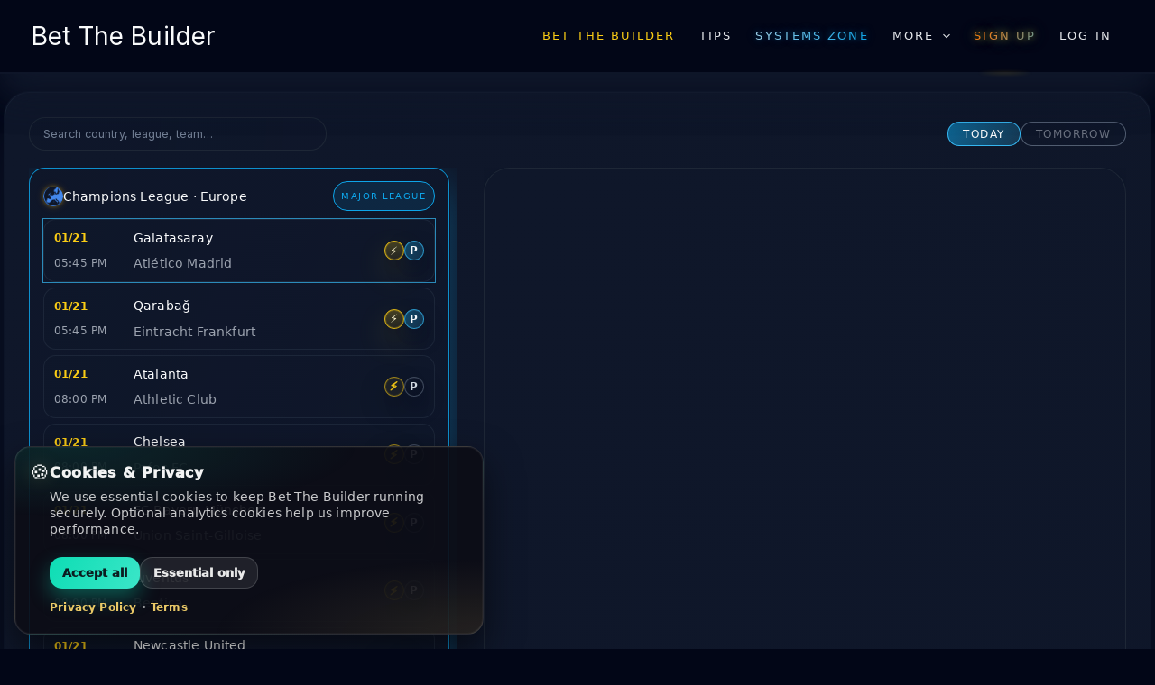

--- FILE ---
content_type: text/css
request_url: https://betthebuilder.com/wp-content/plugins/btb-match-hub-mobile/assets/css/hub-mobile.css?ver=1768166705
body_size: 19214
content:
/* =========================================================
   BTB Match Hub — Mobile CSS (CLEAN)
   Scopes everything to .btb-mh-mobile
   Matches REAL HTML classes (league-header/title/icon/label/match-list)
   ========================================================= */

/* ---------- TOKENS + BASE ---------- */
.btb-mh-mobile {
    --btb-bg: #020617;
    --btb-surface: #071122;
    --btb-surface-2: #09182e;
    --btb-border: rgba(148, 163, 184, .16);
    --btb-border-2: rgba(148, 163, 184, .10);

    --btb-text: #F9FAFB;
    --btb-muted: rgba(226, 232, 240, .65);
    --btb-soft: rgba(226, 232, 240, .42);

    --btb-cyan: #38BDF8;
    --btb-cyan-2: #0EA5E9;
    --btb-amber: #FACC15;

    --btb-radius: 18px;
    --btb-radius-lg: 22px;

    color: var(--btb-text);
    background:
        radial-gradient(1000px 700px at 25% -10%, rgba(14, 165, 233, .22), transparent 55%),
        radial-gradient(900px 600px at 90% 0%, rgba(250, 204, 21, .12), transparent 52%),
        linear-gradient(180deg, #020617 0%, #020617 40%, #071023 100%);
    font-family: Inter, ui-sans-serif, system-ui, -apple-system, Segoe UI, Roboto, Helvetica, Arial, "Apple Color Emoji", "Segoe UI Emoji";
    -webkit-font-smoothing: antialiased;
    text-rendering: optimizeLegibility;
    overflow-x: hidden;
}

.btb-mh-mobile *,
.btb-mh-mobile *::before,
.btb-mh-mobile *::after {
    box-sizing: border-box;
}

.btb-mh-mobile img {
    max-width: 100%;
    height: auto;
    display: block;
}

.btb-mh-mobile a {
    color: inherit;
    text-decoration: none;
}

.btb-mh-mobile button {
    font: inherit;
    color: inherit;
}

/* ---------- ROOT WRAPPER ---------- */
.btb-mh-mobile .btb-mh-root {
    width: 100%;
    max-width: 100%;
    margin: 0 auto;
    padding: 14px 12px 16px;
    overflow-x: hidden;
}

/* Views */
.btb-mh-mobile .btb-mh-view {
    width: 100%;
}

.btb-mh-mobile .btb-mh-view[hidden] {
    display: none !important;
}

/* =========================================================
   LIST SHELL + TOOLBAR
   ========================================================= */
.btb-mh-mobile .btb-list-shell {
    margin: 0;
    padding: 1rem .45rem 1.15rem;
    border-radius: 1.2rem;
    background: radial-gradient(120% 140% at 20% 0%,
            rgba(56, 189, 248, .10),
            rgba(15, 23, 42, .96) 45%,
            rgba(2, 6, 23, .96) 100%);
    border: 1px solid rgba(56, 189, 248, .18);
    box-shadow: 0 18px 55px rgba(0, 0, 0, .55), 0 0 0 1px rgba(255, 255, 255, .03) inset;
}

.btb-mh-mobile .btb-list-toolbar {
    display: flex;
    gap: .8rem;
    flex-wrap: wrap;
    align-items: center;
    justify-content: space-between;
    margin-bottom: .85rem;
}

.btb-mh-mobile .btb-chip-row {
    display: flex;
    gap: .75rem;
    flex-wrap: wrap;
    width: 100%;
    justify-content: center;
}

.btb-mh-mobile .btb-chip-button {
    min-width: 132px;
    text-align: center;
    padding: .62rem 1.05rem;
    border-radius: 999px;

    font-size: .86rem;
    font-weight: 900;
    letter-spacing: .08em;
    text-transform: uppercase;

    border: 1px solid rgba(148, 163, 184, .18);
    background: radial-gradient(120% 140% at 30% 20%,
            rgba(255, 255, 255, .06),
            rgba(15, 23, 42, .55) 55%,
            rgba(2, 6, 23, .55) 100%);
    box-shadow:
        0 10px 25px rgba(0, 0, 0, .35),
        0 0 0 1px rgba(255, 255, 255, .04) inset;
    -webkit-tap-highlight-color: transparent;
}

.btb-mh-mobile .btb-chip-button.is-active {
    border-color: rgba(56, 189, 248, .90);
    background: radial-gradient(120% 160% at 30% 20%,
            rgba(56, 189, 248, .35),
            rgba(14, 165, 233, .18) 45%,
            rgba(2, 6, 23, .55) 100%);
    box-shadow:
        0 16px 38px rgba(14, 165, 233, .20),
        0 0 0 1px rgba(56, 189, 248, .25) inset,
        0 0 28px rgba(56, 189, 248, .18);
}

.btb-mh-mobile .btb-toolbar-search {
    position: relative;
    flex: 1 1 100%;
    max-width: 100%;
    min-width: 0;
}

.btb-mh-mobile input.btb-search {
    width: 100%;
    padding: .62rem 2.6rem .62rem 1.05rem;
    border-radius: 999px;
    border: 1px solid rgba(148, 163, 184, .14);
    background: radial-gradient(130% 180% at 20% 0%,
            rgba(255, 255, 255, .05),
            rgba(15, 23, 42, .60) 55%,
            rgba(2, 6, 23, .60) 100%);
    color: var(--btb-text);
    outline: none;
    font-size: .88rem;
}

.btb-mh-mobile .btb-search-clear {
    position: absolute;
    right: .55rem;
    top: 50%;
    transform: translateY(-50%);
    width: 30px;
    height: 30px;
    border-radius: 999px;
    border: 1px solid rgba(148, 163, 184, .25);
    background: rgba(15, 23, 42, .60);
    display: grid;
    place-items: center;
}

/* =========================================================
   LEAGUE GROUP (REAL HTML)
   ========================================================= */
.btb-mh-mobile .btb-league-group {
    margin-top: 14px;
    padding: 14px 5px 12px;
    border-radius: 22px;

    background: radial-gradient(120% 120% at 20% 0%,
            rgba(56, 189, 248, .10),
            rgba(15, 23, 42, .92) 45%,
            rgba(2, 6, 23, .94) 100%);
    border: 1px solid rgba(56, 189, 248, .18);
    box-shadow: 0 18px 55px rgba(0, 0, 0, .55), 0 0 0 1px rgba(255, 255, 255, .03) inset;

    /* critical: do NOT clip children */
    overflow: visible;
}

/* header row */
.btb-mh-mobile .btb-league-header {
    display: flex;
    align-items: center;
    justify-content: space-between;
    gap: .75rem;
    padding: 6px 6px 10px;
}

/* title group: (icon + text) */
.btb-mh-mobile .btb-league-title {
    display: flex;
    align-items: center;
    gap: .65rem;
    min-width: 0;

    font-weight: 950;
    font-size: .98rem;
    letter-spacing: .2px;
}

.btb-mh-mobile .btb-league-title>span:last-child {
    overflow: hidden;
    text-overflow: ellipsis;
    white-space: nowrap;
    opacity: .95;
}

/* icon wrapper + halo */
.btb-mh-mobile .btb-league-icon {
    position: relative;
    width: 28px;
    height: 28px;
    flex: 0 0 28px;
    display: grid;
    place-items: center;
}

.btb-mh-mobile .btb-league-icon::after {
    content: "";
    position: absolute;
    inset: -9px;
    border-radius: 999px;
    background: radial-gradient(circle at 35% 35%,
            rgba(56, 189, 248, .42),
            rgba(56, 189, 248, 0) 62%);
    filter: blur(3px);
    pointer-events: none;
}

.btb-mh-mobile .btb-flag,
.btb-mh-mobile .btb-dot {
    position: relative;
    z-index: 1;
    border-radius: 999px;
}

.btb-mh-mobile .btb-flag {
    width: 24px;
    height: 24px;
    object-fit: cover;
    box-shadow: 0 10px 25px rgba(0, 0, 0, .45);
}

.btb-mh-mobile .btb-dot {
    width: 10px;
    height: 10px;
    background: rgba(56, 189, 248, .90);
    box-shadow: 0 0 18px rgba(56, 189, 248, .35);
}

/* MAJOR pill (your HTML) */
.btb-mh-mobile .btb-league-label {
    border-radius: 999px;
    padding: .35rem .7rem;
    font-size: .72rem;
    font-weight: 900;
    letter-spacing: .14em;
    text-transform: uppercase;

    border: 1px solid rgba(56, 189, 248, .55);
    background: rgba(2, 6, 23, .35);
    color: rgba(56, 189, 248, .95);
    box-shadow: 0 0 20px rgba(56, 189, 248, .14);
}

/* match list wrapper */
.btb-mh-mobile .btb-match-list {
    display: flex;
    flex-direction: column;
    gap: .55rem;
    padding: 0 6px 6px;
}

/* =========================================================
   MATCH CARD
   ========================================================= */
.btb-mh-mobile .btb-match-card {
    appearance: none;
    -webkit-appearance: none;
    border: 1px solid rgba(148, 163, 184, .14);
    background: radial-gradient(140% 200% at 20% 0%,
            rgba(255, 255, 255, .05),
            rgba(15, 23, 42, .75) 55%,
            rgba(2, 6, 23, .70) 100%);
    color: var(--btb-text);
    font: inherit;
    width: 100%;

    display: grid;
    grid-template-columns: 76px minmax(0, 1fr) auto;
    /* keep your 3-col layout */
    gap: .85rem;
    align-items: center;

    padding: .78rem .85rem;
    border-radius: 18px;
    text-align: left;
    cursor: pointer;

    box-shadow:
        0 14px 35px rgba(0, 0, 0, .45),
        0 0 0 1px rgba(255, 255, 255, .03) inset;

    -webkit-tap-highlight-color: transparent;
}

.btb-mh-mobile .btb-match-card:hover {
    border-color: rgba(56, 189, 248, .55);
    box-shadow:
        0 18px 45px rgba(0, 0, 0, .52),
        0 0 0 1px rgba(56, 189, 248, .16) inset,
        0 0 22px rgba(56, 189, 248, .10);
}

.btb-mh-mobile .btb-match-card:active {
    transform: scale(.992);
}

/* KO block */
.btb-mh-mobile .btb-time-block {
    display: flex;
    flex-direction: column;
    gap: .15rem;
    align-items: flex-start;
    min-width: 0;
}

.btb-mh-mobile .btb-ko-date {
    font-size: .74rem;
    font-weight: 900;
    letter-spacing: .02em;
    color: rgba(250, 204, 21, .90);
}

.btb-mh-mobile .btb-ko-time {
    font-size: 1.02rem;
    font-weight: 950;
    letter-spacing: .02em;
    color: rgba(248, 250, 252, .92);
    opacity: .85;
}

/* Teams */
.btb-mh-mobile .btb-teams {
    min-width: 0;
}

.btb-mh-mobile .btb-team-main {
    font-size: .98rem;
    font-weight: 950;
    letter-spacing: .15px;
    color: rgba(248, 250, 252, .96);
    overflow: hidden;
    text-overflow: ellipsis;
    white-space: nowrap;
}

.btb-mh-mobile .btb-team-away {
    margin-top: .22rem;
    font-size: .90rem;
    font-weight: 850;
    color: rgba(226, 232, 240, .62);
    overflow: hidden;
    text-overflow: ellipsis;
    white-space: nowrap;
}

/* =========================================================
   DETAIL TOPBAR
   ========================================================= */
.btb-mh-mobile .btb-mh-mobile-topbar {
    position: sticky;
    top: 0;
    z-index: 50;
    display: flex;
    align-items: center;
    gap: .75rem;
    padding: .75rem .9rem;
    background: rgba(2, 6, 23, .92);
    border-bottom: 1px solid rgba(148, 163, 184, .10);
    backdrop-filter: blur(10px);
}

.btb-mh-mobile .btb-mh-m-back {
    display: inline-flex;
    align-items: center;
    justify-content: center;
    width: 42px;
    height: 42px;
    padding: 0;
    border-radius: 999px;
    border: 1px solid rgba(148, 163, 184, .22);
    background: rgba(15, 23, 42, .55);
    color: var(--btb-text);
    -webkit-tap-highlight-color: transparent;
    transition: transform .12s ease, background .12s ease, border-color .12s ease;
    line-height: 0;
}

.btb-mh-mobile .btb-mh-m-back:hover {
    background: rgba(15, 23, 42, .70);
    border-color: rgba(148, 163, 184, .35);
}

.btb-mh-mobile .btb-mh-m-back:active {
    transform: scale(.97);
}

.btb-mh-mobile .btb-mh-m-back svg {
    width: 18px;
    height: 18px;
    display: block;
}

.btb-mh-mobile .btb-mh-mobile-title {
    flex: 1;
    min-width: 0;
    display: flex;
    flex-direction: column;
    line-height: 1.1;
}

.btb-mh-mobile .btb-topbar-kicker {
    font-size: .72rem;
    font-weight: 700;
    letter-spacing: .04em;
    text-transform: uppercase;
    color: rgba(226, 232, 240, .70);
    overflow: hidden;
    text-overflow: ellipsis;
    white-space: nowrap;
}

.btb-mh-mobile .btb-topbar-main {
    font-size: .92rem;
    font-weight: 800;
    color: rgba(248, 250, 252, .95);
    overflow: hidden;
    text-overflow: ellipsis;
    white-space: nowrap;
}

/* Detail body must be content-driven (no footer gaps) */
.btb-mh-mobile .btb-mh-view--detail {
    padding: 0;
    min-height: 0;
}

.btb-mh-mobile .btb-match-shell[data-bind="shell"] {
    position: relative;
    padding: 6px;
    min-height: 0;
}

/* Hide legacy loader line (we use premium loader in shell) */
.btb-mh-mobile .btb-detail-loading {
    display: none !important;
}

/* =========================================================
   PREMIUM LOADER (inside shell)
   ========================================================= */
.btb-panel-loader {
    position: relative;
    border-radius: 18px;
    overflow: hidden;
}

.btb-pl__glass {
    border: 1px solid rgba(255, 255, 255, .08);
    background: radial-gradient(120% 120% at 20% 10%, rgba(255, 255, 255, .10), rgba(255, 255, 255, .03));
    backdrop-filter: blur(10px);
    border-radius: 18px;
    padding: 16px;
    box-shadow: 0 10px 30px rgba(0, 0, 0, .35);
}

.btb-pl__top {
    display: flex;
    align-items: center;
    justify-content: space-between;
    gap: 12px;
    margin-bottom: 14px;
}

.btb-pl__title {
    font-weight: 700;
    letter-spacing: .2px;
    font-size: 15px;
    opacity: .95;
}

.btb-pl__dots span {
    display: inline-block;
    width: 6px;
    height: 6px;
    border-radius: 999px;
    background: rgba(255, 255, 255, .55);
    margin-left: 6px;
    animation: btbDot .9s infinite ease-in-out;
}

.btb-pl__dots span:nth-child(2) {
    animation-delay: .12s;
}

.btb-pl__dots span:nth-child(3) {
    animation-delay: .24s;
}

@keyframes btbDot {

    0%,
    100% {
        transform: translateY(0);
        opacity: .45;
    }

    50% {
        transform: translateY(-3px);
        opacity: 1;
    }
}

.btb-pl__bar,
.btb-pl__chip,
.btb-pl__row {
    position: relative;
    background: rgba(255, 255, 255, .08);
    border-radius: 12px;
    overflow: hidden;
}

.btb-pl__bar {
    height: 14px;
    margin: 10px 0;
}

.btb-pl__bar.w40 {
    width: 40%;
}

.btb-pl__bar.w60 {
    width: 60%;
}

.btb-pl__bar.w80 {
    width: 80%;
}

.btb-pl__grid {
    display: flex;
    gap: 10px;
    margin: 14px 0 18px;
}

.btb-pl__chip {
    height: 28px;
    width: 90px;
    border-radius: 999px;
}

.btb-pl__table {
    display: flex;
    flex-direction: column;
    gap: 10px;
}

.btb-pl__row {
    height: 18px;
    border-radius: 10px;
}

.btb-pl__bar::after,
.btb-pl__chip::after,
.btb-pl__row::after {
    content: "";
    position: absolute;
    inset: 0;
    background: linear-gradient(90deg,
            rgba(255, 255, 255, 0),
            rgba(255, 255, 255, .10),
            rgba(255, 255, 255, 0));
    transform: translateX(-120%);
    animation: btbShimmer 1.1s infinite;
}

@keyframes btbShimmer {
    100% {
        transform: translateX(120%);
    }
}

/* ===== Scroll-to-top: keep within viewport + prevent horizontal overflow ===== */
.btb-mh-mobile,
.btb-mh-mobile .btb-mh-root,
.btb-mh-mobile .btb-list-shell,
.btb-mh-mobile .btb-mh-view {
    max-width: 100% !important;
    overflow-x: hidden !important;
}

.btb-mh-mobile .btb-scrolltop {
    position: fixed !important;
    right: max(14px, env(safe-area-inset-right)) !important;
    bottom: max(16px, env(safe-area-inset-bottom)) !important;
    left: auto !important;
    top: auto !important;

    width: 46px !important;
    height: 46px !important;
    margin: 0 !important;

    z-index: 2147483647 !important;
}

.btb-mh-mobile .btb-scrolltop[hidden] {
    display: none !important;
}

/* ===== Scroll-to-top: force viewport fixed (not footer) ===== */
.btb-mh-mobile .btb-scrolltop {
    position: fixed !important;
    right: 14px !important;
    bottom: 18px !important;
    left: auto !important;
    top: auto !important;
    z-index: 2147483647 !important;
}

.vc_column_container>.vc_column-inner {
    padding-left: 5px !important;
    padding-right: 5px !important;
}



/* Free = filled */
.btb-mhico.is-free {
    border: 1px solid rgba(30, 233, 227, .28);
    background: rgba(30, 233, 227, .14);
    opacity: 1;
}

/* =========================================================
   MATCH CARD — ICONS (Instant View + Players Hub)
   Mobile ONLY. Single source of truth.
   ========================================================= */

.btb-mh-mobile .btb-match-icons {
    justify-self: end;
    display: flex;
    align-items: center;
    gap: 8px;
    padding-left: 6px;
}

.btb-mh-mobile .btb-mhico {
    width: 22px;
    height: 22px;
    border-radius: 999px;
    display: inline-flex;
    align-items: center;
    justify-content: center;
    user-select: none;
    position: relative;

    border: 1px solid rgba(148, 163, 184, .28);
    background: rgba(2, 6, 23, .25);
    box-shadow:
        inset 0 1px 0 rgba(255, 255, 255, .06),
        0 10px 22px rgba(2, 6, 23, .35);

    /* kill any accidental text node rendering */
    font-size: 0;
    line-height: 0;
}

/* prevent any older pseudo rules from showing */
.btb-mh-mobile .btb-mhico::before {
    content: none !important;
}

.btb-mh-mobile .btb-mhico>* {
    display: none !important;
}

/* Hide when not available */
.btb-mh-mobile .btb-mhico[data-has="0"] {
    display: none;
}

/* VIP available (outline) */
.btb-mh-mobile .btb-mhico[data-has="1"][data-free="0"] {
    border-color: rgba(148, 163, 184, .36);
    background: radial-gradient(circle at top left, rgba(15, 23, 42, .88), rgba(2, 6, 23, .35));
}

/* Free preview = GOLD (value teaser, not blue tooling) */
.btb-mh-mobile .btb-mhico[data-has="1"][data-free="1"] {
    border-color: rgba(250, 204, 21, .75);
    background: linear-gradient(120deg,
            rgba(250, 204, 21, .38),
            rgba(245, 158, 11, .22));
}



/* Glyphs (ONLY ::after) */
.btb-mh-mobile .btb-mhico--players::after {
    content: "P";
    font-size: 12px;
    font-weight: 850;
    letter-spacing: .02em;
    line-height: 1;
    color: rgba(226, 232, 240, .92);
}

.btb-mh-mobile .btb-mhico--instant::after {
    content: "\26A1\FE0E";
    /* ⚡ as TEXT, not emoji */
    font-size: 13px;
    font-weight: 850;
    line-height: 1;
    transform: translateY(-.5px);
    color: rgba(226, 232, 240, .92);
}

.btb-mh-mobile .btb-mhico[data-has="1"][data-free="1"] {
    box-shadow:
        inset 0 1px 0 rgba(255, 255, 255, .10),
        0 10px 22px rgba(2, 6, 23, .35),
        0 0 18px rgba(250, 204, 21, .28);
}

/* Make the CIRCLE pop instead (premium glow, no glyph artifacts) */
.btb-mh-mobile .btb-mhico[data-has="1"][data-free="1"] {
    box-shadow:
        inset 0 1px 0 rgba(255, 255, 255, .06),
        0 10px 22px rgba(2, 6, 23, .35),
        0 0 18px rgba(56, 189, 248, .18);
}


/* Hover lift */
.btb-mh-mobile .btb-match-card:hover .btb-mhico {
    transform: translateY(-1px);
    border-color: rgba(56, 189, 248, .45);
}

/* =========================================================
   FREE PREVIEW COLOR SPLIT:
   - Instant View (⚡) = GOLD
   - Players Hub (P)  = BLUE (keep)
   ========================================================= */

/* Keep your existing blue free preview as the default */
.btb-mh-mobile .btb-mhico[data-has="1"][data-free="1"] {
    border-color: rgba(56, 189, 248, .65);
    background: linear-gradient(120deg, rgba(14, 165, 233, .35), rgba(56, 189, 248, .14));
    box-shadow:
        inset 0 1px 0 rgba(255, 255, 255, .10),
        0 10px 22px rgba(2, 6, 23, .35),
        0 0 18px rgba(56, 189, 248, .22);
}

/* BUT: Instant View free preview should be GOLD */
.btb-mh-mobile .btb-mhico--instant[data-has="1"][data-free="1"] {
    border-color: rgba(250, 204, 21, .75);
    background: linear-gradient(120deg, rgba(250, 204, 21, .38), rgba(245, 158, 11, .22));
    box-shadow:
        inset 0 1px 0 rgba(255, 255, 255, .10),
        0 10px 22px rgba(2, 6, 23, .35),
        0 0 18px rgba(250, 204, 21, .28);
}

/* Optional: keep ⚡ crisp + consistent on Android */
.btb-mh-mobile .btb-mhico--instant::after {
    content: "\26A1\FE0E";
    /* text-style lightning */
}

--- FILE ---
content_type: text/css
request_url: https://betthebuilder.com/wp-content/plugins/btb-match-hub-mobile/assets/css/hub-mobile-detail.css?ver=1768165685
body_size: 55267
content:
/* =========================================================
   BTB Match Hub Mobile — Detail View (Clean)
   Scope: ONLY .btb-mh-mobile
   Goal: premium mobile detail UX + zero CSS ghost wars
   ========================================================= */

.btb-mh-mobile {
    --btb-bg: #020617;
    --btb-surface: #020617;
    --btb-surface-soft: #0b1220;
    --btb-border: #1E293B;
    --btb-border-soft: #111827;
    --btb-text: #F9FAFB;
    --btb-muted: #9CA3AF;
    --btb-soft: #6B7280;
    --btb-cyan: #0EA5E9;
    --btb-amber: #FACC15;
    --btb-green: #22C55E;
    --btb-orange: #F97316;
    --btb-red: #DC2626;

    color: var(--btb-text);
}

/* =========================================================
   Shell + scroll
   ========================================================= */

.btb-mh-mobile .btb-match-shell {
    border-radius: 1.15rem;
    padding: 0.55rem;
    /* BIG win: reclaim your red-line width */
    background: radial-gradient(circle at top left, rgba(15, 23, 42, 1), rgba(15, 23, 42, 0.98));
    border: 1px solid rgba(31, 41, 55, 0.80);
    /* lighter to reduce “box-in-box” */
    box-shadow: 0 18px 55px rgba(2, 6, 23, 0.75);
    position: relative;
    overflow: hidden;
}

/* ambient glow only; never intercept clicks */
.btb-mh-mobile .btb-match-shell::before {
    content: "";
    position: absolute;
    inset: -55%;
    background:
        radial-gradient(circle at 0 0, rgba(56, 189, 248, 0.18), transparent 55%),
        radial-gradient(circle at 100% 100%, rgba(250, 204, 21, 0.14), transparent 55%);
    opacity: 0.9;
    pointer-events: none;
}

/* keep content above glow */
.btb-mh-mobile .btb-match-shell>* {
    position: relative;
    z-index: 1;
}

/* Inner scroll container (vertical only) */
.btb-mh-mobile .btb-match-inner {
    height: 100%;
    overflow-y: auto;
    overflow-x: hidden;

    padding-right: 0;
    /* BIG win: remove gutter that steals width */
    -webkit-overflow-scrolling: touch;

    scrollbar-width: thin;
    scrollbar-color: rgba(148, 163, 184, 0.35) transparent;
}

.btb-mh-mobile .btb-match-inner::-webkit-scrollbar {
    width: 6px;
}

.btb-mh-mobile .btb-match-inner::-webkit-scrollbar-thumb {
    background: rgba(148, 163, 184, 0.35);
    border-radius: 999px;
}

/* =========================================================
   Header hero (tight + readable)
   ========================================================= */

.btb-mh-mobile .btb-match-header--v2 {
    display: grid;
    gap: 0.55rem;
    padding: 0.12rem;
    border-radius: 1.0rem;
    border: 1px solid rgba(148, 163, 184, 0.10);
    background:
        radial-gradient(circle at 0 0, rgba(56, 189, 248, 0.10), transparent 55%),
        radial-gradient(circle at 100% 120%, rgba(250, 204, 21, 0.08), transparent 55%),
        linear-gradient(180deg, rgba(2, 6, 23, 0.10), rgba(2, 6, 23, 0.38));
    box-shadow: 0 14px 44px rgba(2, 6, 23, 0.55), inset 0 1px 0 rgba(255, 255, 255, 0.04);
}

.btb-mh-mobile .btb-match-header--v2 .btb-comp-label {
    display: inline-flex;
    align-items: center;
    gap: 0.48rem;
    width: max-content;
    max-width: 100%;
    padding: 0.18rem 0.48rem;
    border-radius: 999px;
    border: 1px solid rgba(148, 163, 184, 0.16);
    background: rgba(2, 6, 23, 0.22);
    color: rgba(148, 163, 184, 0.92);
    font-size: 0.66rem;
    letter-spacing: 0.20em;
    text-transform: uppercase;
}

.btb-mh-mobile .btb-match-header--v2 .btb-comp-label .btb-league-icon {
    width: 18px;
    height: 18px;
    flex: 0 0 18px;
    border-radius: 999px;
    overflow: hidden;
}

.btb-mh-mobile .btb-match-header--v2 .btb-comp-label .btb-flag {
    width: 100%;
    height: 100%;
    object-fit: cover;
    border-radius: 999px;
    box-shadow: 0 0 10px rgba(250, 204, 21, 0.25);
}

.btb-mh-mobile .btb-match-header--v2 .btb-comp-label .btb-comp-text {
    min-width: 0;
    overflow: hidden;
    text-overflow: ellipsis;
    white-space: nowrap;
}

.btb-mh-mobile .btb-match-header--v2 .btb-match-name {
    font-size: 1.12rem;
    line-height: 1.12;
    font-weight: 760;
    letter-spacing: 0.01em;
    text-shadow: 0 12px 32px rgba(2, 6, 23, 0.60);
    white-space: nowrap;
    overflow: hidden;
    text-overflow: ellipsis;
}

.btb-mh-mobile .btb-match-header--v2 .btb-match-meta-line {
    display: inline-flex;
    align-items: center;
    width: max-content;
    max-width: 100%;
    padding: 0.22rem 0.46rem;
    border-radius: 999px;
    border: 1px solid rgba(148, 163, 184, 0.14);
    background: rgba(2, 6, 23, 0.16);
    color: rgba(203, 213, 225, 0.85);
    font-size: 0.74rem;
    white-space: nowrap;
    overflow: hidden;
    text-overflow: ellipsis;
}

/* Context rail — horizontal scroll + peek fades */
.btb-mh-mobile .btb-match-header--v2 .btb-context-rail {
    position: relative;
    display: flex;
    gap: 0.42rem;
    overflow-x: auto;
    overflow-y: hidden;
    padding: 0.04rem 0.02rem 0.12rem;
    -webkit-overflow-scrolling: touch;
    scrollbar-width: none;
}

.btb-mh-mobile .btb-match-header--v2 .btb-context-rail::-webkit-scrollbar {
    display: none;
}

.btb-mh-mobile .btb-match-header--v2 .btb-context-rail::before,
.btb-mh-mobile .btb-match-header--v2 .btb-context-rail::after {
    content: "";
    position: sticky;
    top: 0;
    width: 18px;
    height: 100%;
    z-index: 2;
    pointer-events: none;
}

.btb-mh-mobile .btb-match-header--v2 .btb-context-rail::before {
    left: 0;
    background: linear-gradient(90deg, rgba(2, 6, 23, 0.78), rgba(2, 6, 23, 0));
}

.btb-mh-mobile .btb-match-header--v2 .btb-context-rail::after {
    right: 0;
    background: linear-gradient(270deg, rgba(2, 6, 23, 0.78), rgba(2, 6, 23, 0));
}

.btb-mh-mobile .btb-match-header--v2 .btb-ctx-pill {
    flex: 0 0 auto;
    display: inline-flex;
    align-items: center;
    gap: 0.42rem;
    padding: 0.26rem 0.50rem;
    border-radius: 999px;
    border: 1px solid rgba(148, 163, 184, 0.20);
    background: radial-gradient(circle at top left, rgba(15, 23, 42, 0.92), rgba(15, 23, 42, 0.86));
    color: rgba(248, 250, 252, 0.95);
    white-space: nowrap;
    min-height: 30px;
}

.btb-mh-mobile .btb-match-header--v2 .btb-ctx-k {
    font-size: 0.64rem;
    letter-spacing: 0.12em;
    text-transform: uppercase;
    color: rgba(148, 163, 184, 0.92);
}

.btb-mh-mobile .btb-match-header--v2 .btb-ctx-v {
    font-size: 0.74rem;
    color: rgba(248, 250, 252, 0.95);
}

/* =========================================================
   Stage card (tabs + body)
   ========================================================= */

.btb-mh-mobile .btb-stage-card {
    margin-top: 0.55rem;
    border-radius: 1.05rem;
    border: 1px solid rgba(148, 163, 184, 0.10);
    /* lighter */
    background: radial-gradient(circle at 0 0, rgba(15, 23, 42, 0.90), rgba(2, 6, 23, 0.88));
    box-shadow: 0 18px 48px rgba(2, 6, 23, 0.45), inset 0 1px 0 rgba(255, 255, 255, 0.04);
    overflow: hidden;
}

.btb-mh-mobile .btb-stage-card__top {
    padding: 0.46rem 0.50rem 0.40rem;
    /* tighter */
    border-bottom: 1px solid rgba(148, 163, 184, 0.10);
    background: linear-gradient(180deg, rgba(2, 6, 23, 0.52), rgba(2, 6, 23, 0.18));
}

.btb-mh-mobile .btb-stage-card__body {
    padding: 0.48rem 0.50rem 0.70rem;
    /* tighter */
}

/* =========================================================
   GOLD market rail (fix overflow + proper horizontal scroll)
   ========================================================= */

.btb-mh-mobile .btb-market-strip {
    position: relative;
    display: flex;
    gap: 0.44rem;
    flex-wrap: nowrap;
    overflow-x: auto;
    overflow-y: hidden;
    padding: 0.10rem 0.06rem 0.12rem;
    /* thin rail */
    -webkit-overflow-scrolling: touch;
    scrollbar-width: none;

    /* IMPORTANT: stop “container look” + free width */
    border: none;
    background: transparent;
    box-shadow: none;

    /* good feel */
    scroll-snap-type: x proximity;
    scroll-padding-left: 8px;
}

.btb-mh-mobile .btb-market-strip::-webkit-scrollbar {
    display: none;
}

/* edge fades (subtle, no width stealing) */
.btb-mh-mobile .btb-market-strip::before,
.btb-mh-mobile .btb-market-strip::after {
    content: "";
    position: sticky;
    top: 0;
    width: 14px;
    height: 100%;
    z-index: 2;
    pointer-events: none;
}

.btb-mh-mobile .btb-market-strip::before {
    left: 0;
    background: linear-gradient(90deg, rgba(2, 6, 23, 0.80), rgba(2, 6, 23, 0));
}

.btb-mh-mobile .btb-market-strip::after {
    right: 0;
    background: linear-gradient(270deg, rgba(2, 6, 23, 0.80), rgba(2, 6, 23, 0));
}

/* GOLD pills — slim, consistent height, never overflow label */
.btb-mh-mobile .btb-mpill2 {
    flex: 0 0 auto;
    scroll-snap-align: start;

    border-radius: 999px;
    padding: 0.34rem 0.66rem;
    font-size: 0.68rem;
    letter-spacing: 0.12em;
    text-transform: uppercase;
    white-space: nowrap;

    border: 1px solid rgba(250, 204, 21, 0.28);
    background: radial-gradient(circle at 30% 20%, rgba(250, 204, 21, 0.14), rgba(15, 23, 42, 0.90) 72%);
    color: rgba(255, 235, 170, 0.92);

    -webkit-backdrop-filter: blur(8px);
    backdrop-filter: blur(8px);
    box-shadow: inset 0 1px 0 rgba(255, 255, 255, 0.05), 0 8px 18px rgba(2, 6, 23, 0.34);

    transition: transform .08s ease, border-color .12s ease;
}

.btb-mh-mobile .btb-mpill2.is-active {
    color: rgba(7, 12, 22, 0.98);
    border-color: rgba(250, 204, 21, 0.88);
    background: linear-gradient(120deg, rgba(250, 204, 21, 0.92), rgba(245, 158, 11, 0.86));
    box-shadow: 0 10px 24px rgba(250, 204, 21, 0.12), 0 0 0 1px rgba(250, 204, 21, 0.10);
}

/* =========================================================
   BLUE + GREEN strips (smaller pills)
   ========================================================= */

.btb-mh-mobile .btb-stage-card__strips {
    margin-top: 0.40rem;
    display: grid;
    gap: 0.38rem;
}

.btb-mh-mobile .btb-blue-strip,
.btb-mh-mobile .btb-view-strip {
    display: flex;
    gap: 0.42rem;
    flex-wrap: nowrap;
    overflow-x: auto;
    overflow-y: hidden;
    padding-bottom: 0.06rem;
    -webkit-overflow-scrolling: touch;
    scrollbar-width: none;
    padding-top: 2px;
}

.btb-mh-mobile .btb-blue-strip::-webkit-scrollbar,
.btb-mh-mobile .btb-view-strip::-webkit-scrollbar {
    display: none;
}

/* BLUE pills: smaller */
.btb-mh-mobile .btb-tab-label {
    flex: 0 0 auto;
    padding: 0.28rem 0.64rem;
    border-radius: 999px;
    font-size: 0.64rem;
    letter-spacing: 0.12em;
    text-transform: uppercase;
    white-space: nowrap;

    border: 1px solid rgba(148, 163, 184, 0.34);
    color: var(--btb-soft);
    background: radial-gradient(circle at top left, rgba(15, 23, 42, 0.92), rgba(15, 23, 42, 0.96));
    -webkit-backdrop-filter: blur(8px);
    backdrop-filter: blur(8px);
    box-shadow: inset 0 1px 0 rgba(255, 255, 255, 0.05), 0 8px 18px rgba(2, 6, 23, 0.30);
}

.btb-mh-mobile .btb-tab-label.is-active {
    background: linear-gradient(120deg, rgba(14, 165, 233, 0.16), rgba(56, 189, 248, 0.14));
    color: rgba(248, 250, 252, 0.96);
    border-color: rgba(56, 189, 248, 0.70);
}

/* GREEN pills: smaller */
.btb-mh-mobile .btb-vpill {
    flex: 0 0 auto;
    border-radius: 999px;
    padding: 0.26rem 0.62rem;
    font-size: 0.64rem;
    letter-spacing: 0.14em;
    text-transform: uppercase;
    white-space: nowrap;

    border: 1px solid rgba(34, 197, 94, 0.32);
    background: radial-gradient(circle at top left, rgba(34, 197, 94, 0.12), rgba(15, 23, 42, 0.90));
    color: rgba(187, 247, 208, 0.92);

    -webkit-backdrop-filter: blur(8px);
    backdrop-filter: blur(8px);
    box-shadow: inset 0 1px 0 rgba(255, 255, 255, 0.05), 0 8px 18px rgba(2, 6, 23, 0.28);
}

.btb-mh-mobile .btb-vpill.is-active {
    border-color: rgba(34, 197, 94, 0.68);
    background: linear-gradient(120deg, rgba(34, 197, 94, 0.18), rgba(34, 197, 94, 0.08));
    color: #ECFDF5;
}

/* =========================================================
   Labels + section headers
   ========================================================= */

.btb-mh-mobile .btb-subhead-mini {
    margin: 0.38rem 0 0.50rem;
    color: rgba(148, 163, 184, 0.85);
    font-size: 0.66rem;
    letter-spacing: 0.22em;
    text-transform: uppercase;
    white-space: nowrap;
    overflow: hidden;
    text-overflow: ellipsis;
}

.btb-mh-mobile .btb-stage-table {
    margin-top: 0.10rem;
}

/* =========================================================
   Stats layout — mobile-first (no side columns)
   ========================================================= */

.btb-mh-mobile .btb-stats-3col {
    display: grid;
    grid-template-columns: 1fr;
    gap: 0.65rem;
}

.btb-mh-mobile .btb-stats-side {
    display: none !important;
}

.btb-mh-mobile .btb-stats-center {
    border-radius: 1.00rem;
    padding: 0.62rem 0.52rem 0.72rem;
    /* reclaim width */
    background: radial-gradient(circle at top left, rgba(15, 23, 42, 0.98), rgba(15, 23, 42, 1));
    border: 1px solid rgba(148, 163, 184, 0.10);
    min-width: 0;
}

/* logos + title line */
.btb-mh-mobile .btb-stats-topline {
    display: grid;
    grid-template-columns: 1fr auto 1fr;
    gap: 0.55rem;
    align-items: center;
    margin-bottom: 0.55rem;
}

.btb-mh-mobile .btb-stats-teamcap {
    display: flex;
    align-items: center;
    gap: 0.45rem;
    min-width: 0;
}

.btb-mh-mobile .btb-stats-teamcap.is-right {
    justify-content: flex-end;
    flex-direction: row-reverse;
}

.btb-mh-mobile .btb-stats-logo {
    display: block !important;
    width: 30px !important;
    height: 30px !important;
    min-width: 30px !important;
    min-height: 30px !important;
    border-radius: 999px;
    object-fit: cover;
    border: 1px solid rgba(148, 163, 184, 0.22);
    background: #020617;
    box-shadow: 0 10px 24px rgba(2, 6, 23, 0.55);
}

.btb-mh-mobile .btb-stats-teamname {
    font-size: 0.62rem;
    letter-spacing: 0.12em;
    text-transform: uppercase;
    color: rgba(248, 250, 252, 0.85);
    white-space: nowrap;
    overflow: hidden;
    text-overflow: ellipsis;
    max-width: 8.2rem;
}

/* Center heading (you’ll change “stats” -> “matches” in JS later) */
.btb-mh-mobile .btb-stats-h1 {
    text-align: center;
    font-size: 0.74rem;
    letter-spacing: 0.12em;
    text-transform: uppercase;
    line-height: 1.18;
    white-space: normal;
}

/* Averages grid */
.btb-mh-mobile .btb-avg-grid {
    display: grid;
    grid-template-columns: 82px minmax(0, 1fr) 82px;
    gap: 0.42rem;
    align-items: center;
    margin: 0.55rem 0 0.70rem;
    font-size: 0.74rem;
}

.btb-mh-mobile .btb-avg-grid .lbl {
    text-align: center;
    color: var(--btb-muted);
}

.btb-mh-mobile .btb-avg-grid .valL {
    text-align: left;
    font-weight: 700;
}

.btb-mh-mobile .btb-avg-grid .valR {
    text-align: right;
    font-weight: 700;
}

/* Stat rows */
.btb-mh-mobile .btb-stat-row {
    display: grid;
    grid-template-columns: 82px minmax(0, 1fr) 82px;
    gap: 0.42rem;
    align-items: center;
    margin-bottom: 0.28rem;
    font-size: 0.72rem;
}

.btb-mh-mobile .btb-stat-label {
    text-align: center;
    color: var(--btb-muted);
    white-space: nowrap;
    overflow: hidden;
    text-overflow: ellipsis;
}

.btb-mh-mobile .btb-stat-label[title] {
    cursor: help;
}

.btb-mh-mobile .btb-stat-bar {
    border-radius: 999px;
    padding: 0.16rem 0.42rem;
    font-size: 0.64rem;
    font-weight: 650;
    text-align: center;
    border: 1px solid rgba(2, 6, 23, 0.95);
    box-shadow: 0 10px 22px rgba(2, 6, 23, 0.80), 0 0 0 1px rgba(2, 6, 23, 1);
}

.btb-mh-mobile .btb-stat-bar.home {
    justify-self: start;
}

.btb-mh-mobile .btb-stat-bar.away {
    justify-self: end;
}

/* Keep your semantics */
.btb-mh-mobile .btb-stat-bar.good {
    background: linear-gradient(90deg, #14532D, var(--btb-green));
    color: #DCFCE7;
}

.btb-mh-mobile .btb-stat-bar.med {
    background: linear-gradient(90deg, #0F172A, var(--btb-amber));
    color: #FEF9C3;
}

.btb-mh-mobile .btb-stat-bar.bad,
.btb-mh-mobile .btb-stat-bar.poor {
    background: linear-gradient(90deg, rgba(127, 29, 29, 0.55), rgba(220, 38, 38, 0.55));
    color: #FFE4E6;
    border-color: rgba(220, 38, 38, 0.35);
}

/* Empty state */
.btb-mh-mobile .btb-empty {
    padding: 0.75rem 0.55rem;
    border-radius: 1.0rem;
    border: 1px dashed rgba(148, 163, 184, 0.20);
    background: rgba(2, 6, 23, 0.22);
    color: rgba(148, 163, 184, 0.85);
}

/* =========================================================
   Safety: never let overlays steal taps
   ========================================================= */

.btb-mh-mobile .btb-market-strip::before,
.btb-mh-mobile .btb-market-strip::after,
.btb-mh-mobile .btb-context-rail::before,
.btb-mh-mobile .btb-context-rail::after,
.btb-mh-mobile .btb-match-shell::before {
    pointer-events: none !important;
}

.btb-mh-mobile .btb-mpill2,
.btb-mh-mobile .btb-tab-label,
.btb-mh-mobile .btb-vpill,
.btb-mh-mobile .btb-ctx-pill {
    pointer-events: auto !important;
    touch-action: manipulation;
}

/* =========================================================
   GOLD STRIP + WIDTH RECOVERY — targets LIVE HTML exactly
   Put at END of your mobile detail CSS.
   ========================================================= */

/* 1) Kill side gutters coming from container stack */
.btb-mh-mobile .btb-market-panel {
    padding: 0 !important;
    margin: 0 !important;
}

.btb-mh-mobile .btb-stage-card {
    margin-top: 0.50rem !important;
}

.btb-mh-mobile .btb-stage-card__top {
    padding: 0.40rem 0.45rem 0.35rem !important;
}

.btb-mh-mobile .btb-stage-card__body {
    padding: 0.45rem 0.45rem 0.70rem !important;
}

/* Optional: lighten the “box in box” feel */
.btb-mh-mobile .btb-stage-card {
    border-color: rgba(148, 163, 184, 0.08) !important;
}

/* 2) Make the gold strip a true rail (no container box) */
.btb-mh-mobile .btb-stage-card__top .btb-market-strip {
    width: 100% !important;
    max-width: 100% !important;

    display: flex !important;
    flex-wrap: nowrap !important;
    gap: 0.42rem !important;

    overflow-x: auto !important;
    overflow-y: hidden !important;
    -webkit-overflow-scrolling: touch;
    scrollbar-width: none;

    padding: 0.08rem 0.04rem 0.12rem !important;
    margin: 0 !important;

    background: transparent !important;
    border: 0 !important;
    box-shadow: none !important;

    scroll-snap-type: x mandatory;
    scroll-padding-left: 10px;
}

.btb-mh-mobile .btb-stage-card__top .btb-market-strip::-webkit-scrollbar {
    display: none;
}

/* 3) Gold buttons: NEVER shrink, always full label */
.btb-mh-mobile .btb-stage-card__top .btb-market-strip .btb-mpill2 {
    flex: 0 0 auto !important;
    /* prevents label clipping */
    white-space: nowrap !important;
    max-width: none !important;

    padding: 0.32rem 0.62rem !important;
    font-size: 0.66rem !important;
    letter-spacing: 0.12em !important;
    line-height: 1 !important;

    border-radius: 999px !important;
}

/* 4) If any theme CSS forces buttons to min-width/width: auto weirdness */
.btb-mh-mobile .btb-stage-card__top .btb-market-strip button.btb-mpill2 {
    width: auto !important;
    min-width: max-content !important;
}

/* 5) Blue pills smaller */
.btb-mh-mobile .btb-stage-card__top .btb-blue-strip .btb-tab-label {
    padding: 0.24rem 0.56rem !important;
    font-size: 0.62rem !important;
    letter-spacing: 0.12em !important;
}

/* 6) Green pills smaller (your HTML uses full labels: Last 10 Matches / Head 2 Head) */
.btb-mh-mobile .btb-stage-card__top .btb-view-strip .btb-vpill {
    padding: 0.22rem 0.56rem !important;
    font-size: 0.62rem !important;
    letter-spacing: 0.12em !important;
}

/* 7) Reduce extra vertical spacing between strips */
.btb-mh-mobile .btb-stage-card__strips {
    margin-top: 0.32rem !important;
    gap: 0.32rem !important;
}

/* 8) Make sure nothing overlays the strip (tap + swipe safe) */
.btb-mh-mobile .btb-stage-card__top .btb-market-strip::before,
.btb-mh-mobile .btb-stage-card__top .btb-market-strip::after {
    pointer-events: none !important;
}

.btb-mh-mobile .btb-match-inner {
    padding-right: 0 !important;
}

.btb-mh-mobile .btb-match-header--v2 {
    padding: 0.65rem !important;
}

/* =========================================================
   MOBILE DETAIL — Cosmetics overrides (targets live HTML)
   Paste at very bottom.
   ========================================================= */

/* 1) Flag glow like match list (use your turquoise vibe) */
.btb-mh-mobile .btb-comp-label .btb-league-icon {
    box-shadow:
        0 0 0 1px rgba(30, 233, 227, 0.16),
        0 0 16px rgba(30, 233, 227, 0.10) !important;
}

.btb-mh-mobile .btb-comp-label .btb-flag {
    box-shadow:
        0 0 6px rgba(30, 233, 227, 0.35),
        0 0 14px rgba(30, 233, 227, 0.22),
        0 0 26px rgba(30, 233, 227, 0.12) !important;
    outline: 1px solid rgba(30, 233, 227, 0.14);
}

/* 2) Blue pills smaller (FT/1H/2H) */
.btb-mh-mobile .btb-blue-strip button.btb-tab-label {
    padding: 0.18rem 0.46rem !important;
    font-size: 0.58rem !important;
    letter-spacing: 0.12em !important;
    line-height: 1 !important;
    min-height: 28px !important;
}

/* 3) Green pills smaller (Last 10 / H2H) */
.btb-mh-mobile .btb-view-strip button.btb-vpill {
    padding: 0.16rem 0.46rem !important;
    font-size: 0.58rem !important;
    letter-spacing: 0.12em !important;
    line-height: 1 !important;
    min-height: 28px !important;
}

/* 4) Logos: make home hug left, away hug right (match stat columns) */
.btb-mh-mobile .btb-stats-topline {
    display: grid !important;
    grid-template-columns: 1fr auto 1fr !important;
    align-items: center !important;
}

.btb-mh-mobile .btb-stats-teamcap {
    justify-content: flex-start !important;
    text-align: left !important;
}

.btb-mh-mobile .btb-stats-teamcap.is-right {
    justify-content: flex-end !important;
    text-align: right !important;
    flex-direction: row-reverse !important;
}

/* Ensure the inner content actually pins to edges */
.btb-mh-mobile .btb-stats-teamcap:not(.is-right) {
    margin-right: auto !important;
}

.btb-mh-mobile .btb-stats-teamcap.is-right {
    margin-left: auto !important;
}

/* Slightly reduce titlecap width stealing, keeps logos at edges */
.btb-mh-mobile .btb-stats-titlecap {
    padding: 0 0.25rem !important;
}

/* 5) Reduce spacing between green pills and the section title below */
.btb-mh-mobile .btb-stage-card__strips {
    gap: 0.22rem !important;
}

.btb-mh-mobile .btb-stage-card__body {
    padding-top: 0.38rem !important;
}

.btb-mh-mobile .btb-subhead-mini {
    margin: 0.20rem 0 0.40rem !important;
}

.btb-mh-mobile .btb-market-strip {
    scroll-snap-type: x proximity !important;
    -webkit-mask-image: linear-gradient(90deg, transparent 0, #000 14px, #000 calc(100% - 14px), transparent 100%);
    mask-image: linear-gradient(90deg, transparent 0, #000 14px, #000 calc(100% - 14px), transparent 100%);
}

.btb-mh-mobile .btb-stats-center {
    border-color: rgba(148, 163, 184, 0.07) !important;
}

.btb-mh-mobile button.btb-mpill2:active,
.btb-mh-mobile button.btb-tab-label:active,
.btb-mh-mobile button.btb-vpill:active {
    transform: scale(0.98);
}

/* HERO: colder, tighter, more authoritative */
.btb-mh-mobile .btb-match-header--v2 {
    padding: 0.56rem !important;
    gap: 0.38rem !important;
    background:
        linear-gradient(180deg, rgba(2, 6, 23, 0.65), rgba(2, 6, 23, 0.85)) !important;
    box-shadow: inset 0 -1px 0 rgba(255, 255, 255, 0.03) !important;
}

/* League pill = metadata, not feature */
.btb-mh-mobile .btb-comp-label {
    font-size: 0.58rem !important;
    letter-spacing: 0.22em !important;
    opacity: 0.75 !important;
}

/* Match title = authority */
.btb-mh-mobile .btb-match-name {
    font-size: 1.16rem !important;
    font-weight: 800 !important;
    letter-spacing: 0.01em !important;
}

/* Odds chips = telemetry */
.btb-mh-mobile .btb-ctx-pill {
    background: rgba(2, 6, 23, 0.35) !important;
    border-color: rgba(148, 163, 184, 0.12) !important;
    box-shadow: none !important;
}

/* GOLD PILLS — reduce noise */
.btb-mh-mobile .btb-mpill2 {
    background: rgba(15, 23, 42, 0.55) !important;
    border-color: rgba(250, 204, 21, 0.18) !important;
    color: rgba(250, 204, 21, 0.75) !important;
    box-shadow: none !important;
}

/* Active = command */
.btb-mh-mobile .btb-mpill2.is-active {
    background: linear-gradient(120deg, #facc15, #f59e0b) !important;
    color: #020617 !important;
    box-shadow:
        0 0 0 1px rgba(250, 204, 21, 0.45),
        0 6px 18px rgba(250, 204, 21, 0.25) !important;
}

/* BLUE: period context */
.btb-mh-mobile .btb-tab-label {
    background: transparent !important;
    border-color: rgba(148, 163, 184, 0.25) !important;
    color: rgba(148, 163, 184, 0.85) !important;
    box-shadow: none !important;
}

.btb-mh-mobile .btb-tab-label.is-active {
    color: #e0f2fe !important;
    border-color: #38bdf8 !important;
    background: rgba(14, 165, 233, 0.12) !important;
}

/* GREEN: lens (Last 10 / H2H) */
.btb-mh-mobile .btb-vpill {
    background: transparent !important;
    border-color: rgba(34, 197, 94, 0.30) !important;
    color: rgba(187, 247, 208, 0.85) !important;
    box-shadow: none !important;
}

.btb-mh-mobile .btb-vpill.is-active {
    background: rgba(34, 197, 94, 0.12) !important;
    border-color: #22c55e !important;
    color: #ecfdf5 !important;
}

/* Stats = cold focus zone */
.btb-mh-mobile .btb-stats-center {
    background: #020617 !important;
    box-shadow: none !important;
    border-color: rgba(148, 163, 184, 0.06) !important;
}

/* Labels colder */
.btb-mh-mobile .btb-stat-label {
    color: rgba(148, 163, 184, 0.70) !important;
}

/* GOOD stays calm */
.btb-mh-mobile .btb-stat-bar.good {
    background: #14532d !important;
}

/* BAD becomes uncomfortable */
.btb-mh-mobile .btb-stat-bar.bad,
.btb-mh-mobile .btb-stat-bar.poor {
    background: #7f1d1d !important;
    color: #fee2e2 !important;
}

.btb-mh-mobile .btb-subhead-mini {
    position: relative;
    padding-top: 0.45rem;
}

.btb-mh-mobile .btb-subhead-mini::before {
    content: "";
    position: absolute;
    top: 0;
    left: 0;
    right: 0;
    height: 1px;
    background: linear-gradient(90deg, transparent, #1e293b, transparent);
}

.btb-mh-mobile button:active {
    transform: scale(0.97);
}

/* === Players Hub Locker (Mobile) === */

.btb-phub-card {
    margin: 14px 0 6px;
}

.btb-phubLock {
    border-radius: 18px;
    border: 1px solid rgba(255, 255, 255, .10);
    background:
        radial-gradient(600px 200px at 10% -10%, rgba(34, 211, 238, .22), transparent 60%),
        linear-gradient(180deg, rgba(255, 255, 255, .06), rgba(255, 255, 255, .03));
    box-shadow:
        0 18px 60px rgba(2, 6, 23, .65),
        inset 0 1px 0 rgba(255, 255, 255, .10);
    overflow: hidden;
}

.btb-phubLock__hdr {
    display: flex;
    justify-content: space-between;
    align-items: center;
    padding: 14px;
}

.btb-phubLock__brand {
    display: flex;
    gap: 10px;
}

.btb-phubLock__vip {
    display: flex;
    align-items: center;
    gap: 6px;
    padding: 6px 10px;
    border-radius: 999px;
    font-size: 11px;
    font-weight: 900;
    letter-spacing: .14em;
    background: rgba(245, 158, 11, .18);
    border: 1px solid rgba(245, 158, 11, .45);
}

.btb-phubLock__vipDot {
    width: 8px;
    height: 8px;
    border-radius: 50%;
    background: #f59e0b;
}

.btb-phubLock__ttl {
    font-size: 13px;
    font-weight: 900;
    text-transform: uppercase;
}

.btb-phubLock__sub {
    font-size: 11px;
    opacity: .75;
}

.btb-phubLock__lockPill {
    font-size: 11px;
    opacity: .7;
}

.btb-phubLock__body {
    padding: 0 14px 14px;
}

.btb-phubLock__grid {
    display: grid;
    gap: 8px;
    margin: 10px 0;
}

.btb-phubLock__chip {
    padding: 8px 10px;
    border-radius: 12px;
    background: rgba(2, 6, 23, .25);
    border: 1px solid rgba(255, 255, 255, .08);
}

.btb-phubLock__chipK {
    font-size: 11px;
    font-weight: 900;
    text-transform: uppercase;
}

.btb-phubLock__chipV {
    font-size: 12px;
    opacity: .75;
}

.btb-phubLock__ctaRow {
    display: flex;
    gap: 10px;
    margin-top: 10px;
}

.btb-phubLock__cta {
    flex: 1;
    text-align: center;
    padding: 10px;
    border-radius: 999px;
    font-size: 11px;
    font-weight: 900;
    text-transform: uppercase;
    background: linear-gradient(120deg, #22d3ee, #38bdf8);
    color: #020617;
}

.btb-phubLock__link {
    font-size: 11px;
    opacity: .7;
    padding: 10px;
}

/* === Players Hub (Unlocked panel) === */

.btb-phubOpen {
    margin: 14px 0 6px;
    border-radius: 18px;
    border: 1px solid rgba(255, 255, 255, .10);
    background:
        radial-gradient(600px 200px at 10% -10%, rgba(34, 211, 238, .16), transparent 60%),
        linear-gradient(180deg, rgba(255, 255, 255, .06), rgba(255, 255, 255, .03));
    box-shadow:
        0 18px 60px rgba(2, 6, 23, .65),
        inset 0 1px 0 rgba(255, 255, 255, .10);
    overflow: hidden;
}

.btb-phubOpen__hdr {
    padding: 14px 14px 10px;
}

.btb-phubOpen__ttl {
    display: flex;
    align-items: center;
    gap: 10px;
    font-size: 13px;
    font-weight: 900;
    text-transform: uppercase;
    letter-spacing: .10em;
}

.btb-phubOpen__pill {
    font-size: 11px;
    font-weight: 900;
    padding: 4px 10px;
    border-radius: 999px;
    border: 1px solid rgba(34, 211, 238, .45);
    background: rgba(34, 211, 238, .14);
    opacity: .95;
}

.btb-phubOpen__sub {
    margin-top: 4px;
    font-size: 12px;
    opacity: .70;
}

.btb-phubOpen__row {
    display: flex;
    flex-wrap: wrap;
    gap: 8px;
    padding: 0 14px 12px;
}

.btb-phubOpen__mk {
    appearance: none;
    border: 1px solid rgba(255, 255, 255, .10);
    background: rgba(2, 6, 23, .25);
    color: rgba(226, 232, 240, .86);
    border-radius: 999px;
    padding: 8px 10px;
    font-size: 12px;
    font-weight: 850;
}

.btb-phubOpen__more {
    padding: 0 14px 14px;
}

.btb-phubOpen__hint {
    font-size: 12px;
    opacity: .65;
}

/* Make Players Hub pills match the premium pill system */
.btb-mh-mobile .btb-ph-pill,
.btb-mh-mobile .btb-ph-line {
    position: relative;
    isolation: isolate;
    -webkit-backdrop-filter: blur(8px);
    backdrop-filter: blur(8px);
    box-shadow:
        inset 0 1px 0 rgba(255, 255, 255, 0.06),
        0 10px 24px rgba(2, 6, 23, 0.45);
}

.btb-mh-mobile .btb-ph-pill::before,
.btb-mh-mobile .btb-ph-line::before {
    content: "";
    position: absolute;
    inset: 0;
    border-radius: inherit;
    background: linear-gradient(180deg, rgba(255, 255, 255, 0.08), rgba(255, 255, 255, 0.00));
    opacity: 0.75;
    z-index: -1;
    pointer-events: none;
}

.btb-mh-mobile .btb-ph-pill.is-active,
.btb-mh-mobile .btb-ph-line.is-active {
    box-shadow:
        inset 0 1px 0 rgba(255, 255, 255, 0.10),
        0 18px 40px rgba(2, 6, 23, 0.55),
        0 0 0 1px rgba(255, 255, 255, 0.06);
}

/* === Players Hub pills: smaller + tighter (mobile) === */
.btb-mh-mobile .btb-ph-pill,
.btb-mh-mobile .btb-ph-line {
    padding: 7px 10px !important;
    font-size: 12px !important;
    border-radius: 999px !important;
    letter-spacing: .08em;
}

.btb-mh-mobile .btb-phub-strip,
.btb-mh-mobile .btb-phub-lines {
    gap: 8px !important;
}

/* === Players Hub market strip: horizontal swipe === */
.btb-mh-mobile .btb-phub-strip {
    display: flex;
    flex-wrap: nowrap;
    overflow-x: auto;
    overflow-y: hidden;
    -webkit-overflow-scrolling: touch;
    scroll-snap-type: x proximity;
    padding: 2px 2px 8px;
    margin: 6px 0 0;
}

.btb-mh-mobile .btb-phub-strip::-webkit-scrollbar {
    height: 0;
}

.btb-mh-mobile .btb-ph-pill {
    flex: 0 0 auto;
    scroll-snap-align: start;
    white-space: nowrap;
}

/* ================================
   Players Hub (mobile): scroll rail + smaller pills
   ================================ */

.btb-mh-mobile .btb-phub-strip {
    display: flex;
    gap: 10px;
    overflow-x: auto;
    overflow-y: hidden;
    -webkit-overflow-scrolling: touch;
    scroll-snap-type: x proximity;
    padding-bottom: 6px;
    /* breathing room for iOS bounce */
    scrollbar-width: none;
    /* Firefox */
}

.btb-mh-mobile .btb-phub-strip::-webkit-scrollbar {
    display: none;
    /* Chrome/Safari */
}

.btb-mh-mobile .btb-ph-pill {
    flex: 0 0 auto;
    scroll-snap-align: start;
    padding: 8px 12px;
    font-size: 13px;
    letter-spacing: 0.02em;
    border-radius: 999px;
}

.btb-mh-mobile .btb-ph-line {
    padding: 7px 10px;
    font-size: 12px;
    border-radius: 999px;
}


/* Players Hub rows (mobile) */
.btb-mh-mobile .btb-phub-bodyHdr {
    display: flex;
    justify-content: space-between;
    align-items: flex-end;
    margin: 10px 0 8px;
    gap: 10px;
}

.btb-mh-mobile .btb-phub-bodyTtl {
    font-weight: 900;
    text-transform: uppercase;
    letter-spacing: .08em;
    font-size: 12px;
    opacity: .9;
}

.btb-mh-mobile .btb-phub-bodySub {
    font-size: 12px;
    opacity: .7;
}

.btb-mh-mobile .btb-phub-row {
    display: flex;
    justify-content: space-between;
    gap: 10px;
    padding: 10px 10px;
    border-radius: 14px;
    border: 1px solid rgba(255, 255, 255, .08);
    background: rgba(2, 6, 23, .20);
    margin-bottom: 8px;
}

.btb-mh-mobile .btb-phub-name {
    font-weight: 850;
    font-size: 13px;
}

.btb-mh-mobile .btb-phub-meta {
    margin-top: 2px;
    font-size: 12px;
    opacity: .65;
}

.btb-mh-mobile .btb-phub-chip {
    min-width: 84px;
    text-align: center;
    padding: 8px 10px;
    border-radius: 12px;
    border: 1px solid rgba(255, 255, 255, .10);
    background: rgba(255, 255, 255, .04);
}

.btb-mh-mobile .btb-phub-chipK {
    font-size: 11px;
    font-weight: 900;
    opacity: .75;
    text-transform: uppercase;
}

.btb-mh-mobile .btb-phub-chipV {
    margin-top: 2px;
    font-size: 13px;
    font-weight: 900;
}

.btb-ph-pill,
.btb-ph-line {
    -webkit-tap-highlight-color: transparent;
}

/* Players Hub chips: make the main stat pop, AVG muted + compact */
.btb-phub-chip.is-strong {
    font-weight: 900;
    letter-spacing: .04em;
    padding: .32rem .55rem;
}

.btb-phub-chip {
    font-size: .72rem;
    padding: .26rem .50rem;
    opacity: .95;
}

.btb-phub-chip:nth-child(2) {
    opacity: .70;
    border-color: rgba(148, 163, 184, .22);
    background: rgba(255, 255, 255, .03);
}

/* Player row: ensure logo/name align nicely on mobile */
.btb-phub-player {
    gap: .45rem;
}

.btb-phub-player img {
    width: 18px;
    height: 18px;
    flex: 0 0 18px;
}

.btb-phub-nameRow {
    display: flex;
    align-items: center;
    gap: .45rem;
}

.btb-phub-teamLogo {
    width: 18px;
    height: 18px;
    border-radius: 6px;
    object-fit: contain;
    flex: 0 0 18px;
    background: rgba(255, 255, 255, .03);
    border: 1px solid rgba(255, 255, 255, .06);
}

.btb-phub-teamLogo--empty {
    display: inline-block;
}

.btb-phub-meta {
    opacity: .75;
    font-size: .78rem;
}

.btb-phub-chip.is-strong {
    font-weight: 900;
    letter-spacing: .04em;
}

.btb-phub-meta {
    display: flex;
    align-items: center;
    gap: .4rem;
    margin-top: .15rem;
}

.btb-phub-tag {
    font-size: .72rem;
    font-weight: 800;
    opacity: .75;
    padding: .12rem .38rem;
    border-radius: 999px;
    border: 1px solid rgba(255, 255, 255, .10);
    background: rgba(255, 255, 255, .03);
}

.btb-phub-avg {
    display: inline-flex;
    align-items: center;
    gap: .28rem;
    padding: .12rem .42rem;
    border-radius: 999px;
    border: 1px solid rgba(30, 233, 227, .22);
    background: rgba(30, 233, 227, .06);
}

.btb-phub-avgK {
    font-size: .62rem;
    font-weight: 900;
    letter-spacing: .12em;
    opacity: .75;
}

.btb-phub-avgV {
    font-size: .78rem;
    font-weight: 900;
}

/* =========================================================
   INSTANT VIEW v2 — Match Brief (shared desktop+mobile)
   Contract: .btb-ivCard .btb-ivHost .btb-ivTop .btb-ivTiles .btb-ivSummary .btb-ivLock
========================================================= */

.btb-ivCard {
    margin: .75rem 0;
    border-radius: 1.55rem;
    border: 1px solid rgba(245, 158, 11, .22);
    background:
        radial-gradient(900px 260px at 15% 0%, rgba(245, 158, 11, .10), transparent 60%),
        radial-gradient(700px 240px at 90% 10%, rgba(34, 211, 238, .10), transparent 60%),
        radial-gradient(circle at 0 0, rgba(15, 23, 42, .92), rgba(2, 6, 23, .90));
    box-shadow:
        0 22px 60px rgba(2, 6, 23, .55),
        inset 0 1px 0 rgba(255, 255, 255, .05);
    overflow: hidden;
}

.btb-ivHost {
    padding: .80rem .95rem;
}

/* Top row */
.btb-ivTop {
    display: flex;
    align-items: center;
    justify-content: space-between;
    gap: .75rem;
    padding-bottom: .55rem;
    border-bottom: 1px solid rgba(148, 163, 184, .10);
}

.btb-ivBrand {
    display: flex;
    align-items: center;
    gap: .55rem;
    min-width: 0;
}

.btb-ivBadge {
    display: inline-flex;
    align-items: center;
    justify-content: center;
    padding: .35rem .65rem;
    border-radius: 999px;
    font-weight: 950;
    font-size: 11px;
    letter-spacing: .18em;
    text-transform: uppercase;
    color: rgba(2, 6, 23, .92);
    background: linear-gradient(120deg, rgba(245, 158, 11, .95), rgba(250, 204, 21, .65));
    box-shadow: 0 16px 40px rgba(245, 158, 11, .12);
}

.btb-ivTitle {
    font-weight: 950;
    letter-spacing: .14em;
    text-transform: uppercase;
    font-size: 12px;
    color: rgba(248, 250, 252, .92);
    white-space: nowrap;
    overflow: hidden;
    text-overflow: ellipsis;
}

.btb-ivChips {
    display: flex;
    gap: .45rem;
    flex-wrap: wrap;
    justify-content: flex-end;
}

.btb-ivChip {
    display: inline-flex;
    align-items: center;
    justify-content: center;
    padding: .34rem .65rem;
    border-radius: 999px;
    font-size: 11px;
    letter-spacing: .14em;
    text-transform: uppercase;
    color: rgba(226, 232, 240, .86);
    background: rgba(2, 6, 23, .25);
    border: 1px solid rgba(245, 158, 11, .18);
    box-shadow: inset 0 1px 0 rgba(255, 255, 255, .06);
    white-space: nowrap;
}

/* Body layout */
.btb-ivBody {
    padding-top: .65rem;
    display: grid;
    grid-template-columns: 1fr;
    /* mobile default */
    gap: .70rem;
}

/* On wider screens, summary sits right */
@media (min-width: 980px) {
    .btb-ivBody {
        grid-template-columns: 1.45fr .85fr;
        gap: .85rem;
    }
}

/* Tiles */
.btb-ivTiles {
    display: grid;
    grid-template-columns: repeat(2, minmax(0, 1fr));
    /* mobile: 2 columns */
    gap: .55rem;
}

@media (min-width: 980px) {
    .btb-ivTiles {
        grid-template-columns: repeat(3, minmax(0, 1fr));
    }
}

.btb-ivTile {
    border-radius: 1.1rem;
    padding: .60rem .70rem .55rem;
    border: 1px solid rgba(148, 163, 184, .14);
    background: rgba(255, 255, 255, .03);
}

.btb-ivTile__k {
    font-size: 11px;
    letter-spacing: .18em;
    text-transform: uppercase;
    color: rgba(148, 163, 184, .85);
    font-weight: 900;
}

.btb-ivTile__v {
    margin-top: .38rem;
    font-size: 14px;
    font-weight: 950;
    color: rgba(248, 250, 252, .96);
    line-height: 1.15;
}

.btb-ivTile__s {
    margin-top: .30rem;
    font-size: 12px;
    color: rgba(148, 163, 184, .78);
    white-space: nowrap;
    overflow: hidden;
    text-overflow: ellipsis;
}

/* Tone accents */
.btb-ivTile--gold {
    border-color: rgba(245, 158, 11, .25);
}

.btb-ivTile--steel {
    border-color: rgba(148, 163, 184, .18);
}

.btb-ivTile--teal {
    border-color: rgba(34, 211, 238, .22);
}

/* Summary */
.btb-ivSummary {
    border-radius: 1.1rem;
    padding: .60rem .75rem;
    border: 1px solid rgba(148, 163, 184, .14);
    background: rgba(2, 6, 23, .20);
}

.btb-ivSummary__k {
    font-size: 11px;
    letter-spacing: .18em;
    text-transform: uppercase;
    color: rgba(245, 158, 11, .82);
    font-weight: 950;
}

.btb-ivSummary__v {
    margin-top: .38rem;
    font-size: 13px;
    line-height: 1.40;
    color: rgba(226, 232, 240, .88);
    white-space: normal;
    overflow: visible;
}

/* Locked ribbon */
.btb-ivLock {
    display: flex;
    align-items: center;
    justify-content: space-between;
    gap: .85rem;
    padding: .65rem .10rem;
}

.btb-ivLock__left {
    display: flex;
    align-items: baseline;
    gap: .55rem;
    min-width: 0;
}

.btb-ivLock__badge {
    display: inline-flex;
    padding: .30rem .55rem;
    border-radius: 999px;
    font-weight: 950;
    font-size: 11px;
    letter-spacing: .18em;
    text-transform: uppercase;
    color: rgba(2, 6, 23, .92);
    background: linear-gradient(120deg, rgba(245, 158, 11, .95), rgba(250, 204, 21, .65));
    flex: 0 0 auto;
}

.btb-ivLock__ttl {
    font-weight: 950;
    letter-spacing: .14em;
    text-transform: uppercase;
    font-size: 12px;
    color: rgba(248, 250, 252, .92);
}

.btb-ivLock__sub {
    margin-top: .10rem;
    font-size: 12px;
    color: rgba(148, 163, 184, .78);
    white-space: nowrap;
    overflow: hidden;
    text-overflow: ellipsis;
    max-width: 52vw;
}

.btb-ivLock__cta {
    flex: 0 0 auto;
    display: inline-flex;
    align-items: center;
    justify-content: center;
    gap: 8px;
    padding: .55rem .75rem;
    border-radius: 999px;
    font-weight: 950;
    letter-spacing: .14em;
    text-transform: uppercase;
    font-size: 11px;
    text-decoration: none;
    color: rgba(2, 6, 23, .92);
    background: linear-gradient(120deg, rgba(34, 211, 238, .92), rgba(56, 189, 248, .72));
    border: 1px solid rgba(34, 211, 238, .55);
    box-shadow: 0 14px 40px rgba(34, 211, 238, .14);
}

.btb-ivLock__arr {
    opacity: .85;
}

/* Instant View drawer host (between header and stats) */
/* IV Drawer container */
.btb-ivDrawer {
    margin: 10px 0 12px;
    border-radius: 18px;
    border: 1px solid rgba(255, 255, 255, 0.08);
    background: rgba(255, 255, 255, 0.02);
    overflow: hidden;
}

/* Toggle header row */
.btb-ivDrawer__toggle {
    width: 100%;
    display: flex;
    align-items: center;
    justify-content: space-between;
    gap: 12px;
    padding: 12px 14px;
    background: transparent;
    border: 0;
    color: inherit;
    text-align: left;
}

.btb-ivDrawer__ttl {
    font-weight: 900;
    letter-spacing: .2px;
    color: rgba(255, 255, 255, 0.92);
}

.btb-ivDrawer__chev {
    opacity: .75;
    transition: transform .18s ease;
}

/* Open state */
.btb-ivDrawer.is-open .btb-ivDrawer__chev {
    transform: rotate(180deg);
}

/* Panel */
.btb-ivDrawer__panel {
    border-top: 1px solid rgba(255, 255, 255, 0.06);
    padding: 0;
}

/* Optional: reduce top padding inside IV now that drawer has its own header */
.btb-ivHost .btb-ivTop {
    padding-top: 10px;
}

/* Neutral drawer header (no blue highlight) */
.btb-ivDrawer__toggle {
    -webkit-tap-highlight-color: transparent;
    outline: none;
    border: 0;
    background: transparent;
    color: inherit;
}

/* Remove default focus ring / blue fill some themes apply */
.btb-ivDrawer__toggle:focus,
.btb-ivDrawer__toggle:focus-visible {
    outline: none !important;
    box-shadow: none !important;
}

/* Subtle press feedback (tap) */
.btb-ivDrawer__toggle:active {
    transform: translateY(0.5px);
}

/* Add the premium “glow” when open */
.btb-ivDrawer.is-open {
    box-shadow:
        0 18px 50px rgba(2, 6, 23, .55),
        0 0 0 1px rgba(245, 158, 11, .16),
        0 0 24px rgba(245, 158, 11, .10);
}

/* Add a slight hover (desktop) */
@media (hover:hover) {
    .btb-ivDrawer__toggle:hover {
        background: rgba(255, 255, 255, .02);
    }
}

.btb-ivDrawer__toggle {
    width: 100%;
    display: flex;
    align-items: center;
    justify-content: space-between;
    gap: 12px;
    padding: 12px 14px;
}

.btb-ivDrawer__brand {
    display: flex;
    align-items: center;
    gap: 10px;
    min-width: 0;
}

.btb-ivDrawer__vip {
    flex: 0 0 auto;
    display: inline-flex;
    align-items: center;
    justify-content: center;
    padding: .30rem .55rem;
    border-radius: 999px;
    font-weight: 950;
    font-size: 11px;
    letter-spacing: .18em;
    text-transform: uppercase;
    color: rgba(2, 6, 23, .92);
    background: linear-gradient(120deg, rgba(245, 158, 11, .95), rgba(250, 204, 21, .65));
    box-shadow: 0 12px 30px rgba(245, 158, 11, .10);
}

.btb-ivDrawer__ttl {
    font-weight: 950;
    letter-spacing: .14em;
    text-transform: uppercase;
    font-size: 12px;
    color: rgba(248, 250, 252, .92);
    white-space: nowrap;
    overflow: hidden;
    text-overflow: ellipsis;
}

.btb-ivDrawer__chev {
    opacity: .70;
    transition: transform .18s ease;
}

.btb-ivDrawer.is-open .btb-ivDrawer__chev {
    transform: rotate(180deg);
}

.btb-ivDrawer__toggle {
    background: transparent !important;
}


.btb-ivHost {
    padding: .75rem .95rem;
}

/* keep */
.btb-ivBody {
    padding-top: 0;
}

/* remove top gap */

/* =========================================================
   IV DRAWER (Match Brief) — premium toggle + state styling
   Uses existing .btb-ivCard + .btb-ivHost content
========================================================= */

.btb-ivCard {
    border-radius: 1.55rem;
    border: 1px solid rgba(148, 163, 184, .14);
    background: radial-gradient(1200px 260px at 20% 0%, rgba(245, 158, 11, .08), transparent 60%),
        radial-gradient(900px 260px at 90% 10%, rgba(34, 211, 238, .08), transparent 60%),
        linear-gradient(180deg, rgba(15, 23, 42, .78), rgba(2, 6, 23, .92));
    box-shadow: 0 18px 55px rgba(2, 6, 23, .55), inset 0 1px 0 rgba(255, 255, 255, .05);
    overflow: hidden;
}

/* Toggle row (the “drawer header”) */
.btb-ivToggle {
    display: flex;
    align-items: center;
    justify-content: space-between;
    gap: .75rem;
    padding: .85rem .95rem;
    cursor: pointer;
    user-select: none;
    background: linear-gradient(180deg, rgba(255, 255, 255, .03), rgba(255, 255, 255, .01));
}

.btb-ivToggle:hover {
    background: linear-gradient(180deg, rgba(255, 255, 255, .045), rgba(255, 255, 255, .015));
}

/* Subtle “pressed/open” glow — NOT bright blue */
.btb-ivCard.is-open .btb-ivToggle {
    background: radial-gradient(900px 160px at 18% 0%, rgba(245, 158, 11, .10), transparent 55%),
        linear-gradient(180deg, rgba(255, 255, 255, .035), rgba(255, 255, 255, .01));
    box-shadow: inset 0 -1px 0 rgba(255, 255, 255, .06);
}

/* Left brand */
.btb-ivToggleLeft {
    display: flex;
    align-items: center;
    gap: .65rem;
    min-width: 0;
}

.btb-ivVip {
    display: inline-flex;
    align-items: center;
    justify-content: center;
    height: 34px;
    padding: 0 .85rem;
    border-radius: 999px;
    font-weight: 950;
    font-size: 12px;
    letter-spacing: .16em;
    text-transform: uppercase;
    color: rgba(2, 6, 23, .92);
    background: linear-gradient(120deg, rgba(245, 158, 11, .95), rgba(250, 204, 21, .65));
    box-shadow: 0 14px 35px rgba(245, 158, 11, .14);
    flex: 0 0 auto;
}

.btb-ivToggleTtl {
    font-weight: 950;
    letter-spacing: .12em;
    text-transform: uppercase;
    font-size: 12px;
    color: rgba(248, 250, 252, .92);
    white-space: nowrap;
    overflow: hidden;
    text-overflow: ellipsis;
}

/* Premium chevron (SVG mask) */
.btb-ivChevron {
    width: 34px;
    height: 34px;
    border-radius: 999px;
    border: 1px solid rgba(148, 163, 184, .18);
    background: rgba(2, 6, 23, .20);
    display: grid;
    place-items: center;
    flex: 0 0 auto;
    transition: transform .18s ease, border-color .18s ease, background .18s ease;
}

.btb-ivChevron::before {
    content: "";
    width: 14px;
    height: 14px;
    background: rgba(226, 232, 240, .88);
    -webkit-mask-image: url("data:image/svg+xml,%3Csvg xmlns='http://www.w3.org/2000/svg' viewBox='0 0 20 20'%3E%3Cpath fill='black' d='M5.3 7.3a1 1 0 0 1 1.4 0L10 10.6l3.3-3.3a1 1 0 1 1 1.4 1.4l-4 4a1 1 0 0 1-1.4 0l-4-4a1 1 0 0 1 0-1.4z'/%3E%3C/svg%3E");
    mask-image: url("data:image/svg+xml,%3Csvg xmlns='http://www.w3.org/2000/svg' viewBox='0 0 20 20'%3E%3Cpath fill='black' d='M5.3 7.3a1 1 0 0 1 1.4 0L10 10.6l3.3-3.3a1 1 0 1 1 1.4 1.4l-4 4a1 1 0 0 1-1.4 0l-4-4a1 1 0 0 1 0-1.4z'/%3E%3C/svg%3E");
    -webkit-mask-repeat: no-repeat;
    mask-repeat: no-repeat;
    -webkit-mask-position: center;
    mask-position: center;
    -webkit-mask-size: contain;
    mask-size: contain;
    opacity: .95;
}

.btb-ivCard.is-open .btb-ivChevron {
    transform: rotate(180deg);
    border-color: rgba(245, 158, 11, .28);
    background: rgba(245, 158, 11, .08);
}

/* Drawer body reveal */
.btb-ivDrawerBody {
    padding: 0 .95rem .95rem;
    border-top: 1px solid rgba(148, 163, 184, .10);
    animation: ivDrop .18s ease;
}

@keyframes ivDrop {
    from {
        opacity: .0;
        transform: translateY(-6px);
    }

    to {
        opacity: 1;
        transform: translateY(0);
    }
}

/* IMPORTANT: remove duplicate "VIP Match Brief" inside content */
.btb-ivHost .btb-ivTop {
    display: none;
}

/* content no longer repeats header */

/* =========================================================
   IV DRAWER (Match Brief) — premium toggle + state styling
   Contract: .btb-ivDrawer + __toggle/__panel + .btb-ivHost
========================================================= */

.btb-ivDrawer {
    border-radius: 1.55rem;
    border: 1px solid rgba(148, 163, 184, .14);
    background:
        radial-gradient(1200px 260px at 20% 0%, rgba(245, 158, 11, .08), transparent 60%),
        radial-gradient(900px 260px at 90% 10%, rgba(34, 211, 238, .08), transparent 60%),
        linear-gradient(180deg, rgba(15, 23, 42, .78), rgba(2, 6, 23, .92));
    box-shadow: 0 18px 55px rgba(2, 6, 23, .55), inset 0 1px 0 rgba(255, 255, 255, .05);
    overflow: hidden;
}

/* Toggle row */
.btb-ivDrawer__toggle {
    width: 100%;
    display: flex;
    align-items: center;
    justify-content: space-between;
    gap: .75rem;
    padding: .85rem .95rem;
    cursor: pointer;
    user-select: none;
    border: 0;
    background: linear-gradient(180deg, rgba(255, 255, 255, .03), rgba(255, 255, 255, .01));
    color: inherit;
    text-align: left;
}

.btb-ivDrawer__toggle:hover {
    background: linear-gradient(180deg, rgba(255, 255, 255, .045), rgba(255, 255, 255, .015));
}

/* Open state: subtle glow, not bright */
.btb-ivDrawer.is-open .btb-ivDrawer__toggle {
    background:
        radial-gradient(900px 160px at 18% 0%, rgba(245, 158, 11, .10), transparent 55%),
        linear-gradient(180deg, rgba(255, 255, 255, .035), rgba(255, 255, 255, .01));
    box-shadow: inset 0 -1px 0 rgba(255, 255, 255, .06);
}

.btb-ivDrawer__brand {
    display: flex;
    align-items: center;
    gap: .65rem;
    min-width: 0;
}

/* VIP pill */
.btb-ivDrawer__vip {
    display: inline-flex;
    align-items: center;
    justify-content: center;
    height: 34px;
    padding: 0 .85rem;
    border-radius: 999px;
    font-weight: 950;
    font-size: 12px;
    letter-spacing: .16em;
    text-transform: uppercase;
    color: rgba(2, 6, 23, .92);
    background: linear-gradient(120deg, rgba(245, 158, 11, .95), rgba(250, 204, 21, .65));
    box-shadow: 0 14px 35px rgba(245, 158, 11, .14);
    flex: 0 0 auto;
}

/* Title */
.btb-ivDrawer__ttl {
    font-weight: 950;
    letter-spacing: .12em;
    text-transform: uppercase;
    font-size: 12px;
    color: rgba(248, 250, 252, .92);
    white-space: nowrap;
    overflow: hidden;
    text-overflow: ellipsis;
}

/* Premium chevron */
.btb-ivDrawer__chev {
    width: 34px;
    height: 34px;
    border-radius: 999px;
    border: 1px solid rgba(148, 163, 184, .18);
    background: rgba(2, 6, 23, .20);
    display: grid;
    place-items: center;
    flex: 0 0 auto;
    font-size: 0;
    /* hide the glyph */
    transition: transform .18s ease, border-color .18s ease, background .18s ease;
}

.btb-ivDrawer__chev::before {
    content: "";
    width: 14px;
    height: 14px;
    background: rgba(226, 232, 240, .88);
    -webkit-mask-image: url("data:image/svg+xml,%3Csvg xmlns='http://www.w3.org/2000/svg' viewBox='0 0 20 20'%3E%3Cpath fill='black' d='M5.3 7.3a1 1 0 0 1 1.4 0L10 10.6l3.3-3.3a1 1 0 1 1 1.4 1.4l-4 4a1 1 0 0 1-1.4 0l-4-4a1 1 0 0 1 0-1.4z'/%3E%3C/svg%3E");
    mask-image: url("data:image/svg+xml,%3Csvg xmlns='http://www.w3.org/2000/svg' viewBox='0 0 20 20'%3E%3Cpath fill='black' d='M5.3 7.3a1 1 0 0 1 1.4 0L10 10.6l3.3-3.3a1 1 0 1 1 1.4 1.4l-4 4a1 1 0 0 1-1.4 0l-4-4a1 1 0 0 1 0-1.4z'/%3E%3C/svg%3E");
    -webkit-mask-repeat: no-repeat;
    mask-repeat: no-repeat;
    -webkit-mask-position: center;
    mask-position: center;
    -webkit-mask-size: contain;
    mask-size: contain;
    opacity: .95;
}

.btb-ivDrawer.is-open .btb-ivDrawer__chev {
    transform: rotate(180deg);
    border-color: rgba(245, 158, 11, .28);
    background: rgba(245, 158, 11, .08);
}

/* Drawer body */
.btb-ivDrawer__panel {
    padding: 0 .95rem .95rem;
    border-top: 1px solid rgba(148, 163, 184, .10);
    animation: ivDrop .18s ease;
}

@keyframes ivDrop {
    from {
        opacity: 0;
        transform: translateY(-6px);
    }

    to {
        opacity: 1;
        transform: translateY(0);
    }
}

/* IMPORTANT: don't repeat header inside content */
.btb-ivHost .btb-ivTop {
    display: none;
}

.btb-ivDrawer__chev {
    width: 34px;
    height: 34px;
    border-radius: 999px;
    border: 1px solid rgba(148, 163, 184, .18);
    background: rgba(2, 6, 23, .20);
    display: grid;
    place-items: center;
    flex: 0 0 auto;
    font-size: 0;
    /* kill glyph spacing */
    line-height: 0;
}

.btb-ivDrawer__chev::before {
    content: "";
    width: 14px;
    height: 14px;
    background: rgba(226, 232, 240, .88);
    -webkit-mask-image: url("data:image/svg+xml,%3Csvg xmlns='http://www.w3.org/2000/svg' viewBox='0 0 20 20'%3E%3Cpath fill='black' d='M5.3 7.3a1 1 0 0 1 1.4 0L10 10.6l3.3-3.3a1 1 0 1 1 1.4 1.4l-4 4a1 1 0 0 1-1.4 0l-4-4a1 1 0 0 1 0-1.4z'/%3E%3C/svg%3E");
    mask-image: url("data:image/svg+xml,%3Csvg xmlns='http://www.w3.org/2000/svg' viewBox='0 0 20 20'%3E%3Cpath fill='black' d='M5.3 7.3a1 1 0 0 1 1.4 0L10 10.6l3.3-3.3a1 1 0 1 1 1.4 1.4l-4 4a1 1 0 0 1-1.4 0l-4-4a1 1 0 0 1 0-1.4z'/%3E%3C/svg%3E");
    -webkit-mask-repeat: no-repeat;
    mask-repeat: no-repeat;
    -webkit-mask-position: center;
    mask-position: center;
    -webkit-mask-size: contain;
    mask-size: contain;
}

.btb-ivDrawer.is-open .btb-ivDrawer__chev {
    transform: rotate(180deg);
    transition: transform .18s ease;
}

.btb-ivLock {
    display: flex;
    align-items: center;
    justify-content: space-between;
    gap: 14px;
    padding: 14px;
    border-radius: 16px;
    border: 1px solid rgba(148, 163, 184, .18);
    background: radial-gradient(120% 120% at 20% 0%, rgba(56, 189, 248, .10), rgba(2, 6, 23, .55));
}

.btb-ivLock__msg {
    flex: 1 1 auto;
    min-width: 0;
    font-size: 13px;
    line-height: 1.35;
    color: rgba(226, 232, 240, .88);
}

.btb-ivLock__cta {
    flex: 0 0 auto;
    display: inline-flex;
    align-items: center;
    gap: 8px;
    padding: 10px 14px;
    border-radius: 999px;
    font-weight: 900;
    text-decoration: none;
    color: rgba(2, 6, 23, .92);
    background: linear-gradient(120deg, rgba(56, 189, 248, .95), rgba(14, 165, 233, .80));
    box-shadow: 0 14px 30px rgba(56, 189, 248, .18);
}

.btb-ivLock__arr {
    opacity: .9;
}

--- FILE ---
content_type: text/javascript
request_url: https://betthebuilder.com/wp-content/plugins/btb-match-hub-mobile/assets/js/hub-mobile.js?ver=1768230670
body_size: 22593
content:
(function () {
  // =========================================================
  // CONFIG
  // =========================================================
  const SNAPSHOT_URL = (fixtureId) =>
    `/wp-json/btb/v1/match/${encodeURIComponent(fixtureId)}`;

  const tz = Intl.DateTimeFormat().resolvedOptions().timeZone || "UTC";

  // =========================================================
  // HELPERS
  // =========================================================
	
	function hasInstantHub(snapshot) {
  // authoritative flags you said are correct
  return Number(snapshot?.has_instant_hub ?? snapshot?.has_picks_hub ?? 0) === 1;
}

	

  function qs(root, sel) {
    return root ? root.querySelector(sel) : null;
  }
  function qsa(root, sel) {
    return root ? Array.from(root.querySelectorAll(sel)) : [];
  }
  function show(el) {
    if (!el) return;
    el.hidden = false;
    el.style.removeProperty("display");
  }
  function hide(el) {
    if (!el) return;
    el.hidden = true;
  }
  function hideHard(el) {
    if (!el) return;
    el.hidden = true;
    el.style.display = "none";
    el.textContent = "";
  }
  function escapeHtml(s) {
    return String(s ?? "")
      .replace(/&/g, "&amp;")
      .replace(/</g, "&lt;")
      .replace(/>/g, "&gt;")
      .replace(/"/g, "&quot;")
      .replace(/'/g, "&#039;");
  }
	
	function mhCfg() {
  return (window.BTB_MH || window.btb_mh || window.mhCfgData || window.BTB_MH_MOBILE || {});
}

function mhIsVip() {
  const cfg = mhCfg();
  const raw = cfg.is_vip ?? cfg.isVip ?? 0;   // might be "0"/"1"
  return Number(raw) === 1;
}


function normalizePlayersHubSnapshot(snapshot) {
  if (!snapshot || typeof snapshot !== "object") return snapshot;

  // Ensure containers exist
  snapshot.hubs = snapshot.hubs && typeof snapshot.hubs === "object" ? snapshot.hubs : {};
  snapshot.availability = snapshot.availability && typeof snapshot.availability === "object" ? snapshot.availability : {};
  snapshot.availability.hubs = snapshot.availability.hubs && typeof snapshot.availability.hubs === "object" ? snapshot.availability.hubs : {};

  // --- Map MOBILE keys -> DESKTOP keys ---
  // Mobile: hubs_players / avail_players
  const hubsPlayers = snapshot.hubs_players || snapshot.hubsPlayers || snapshot.hubs?.players || null;
  const availPlayers = snapshot.avail_players || snapshot.availPlayers || snapshot.availability?.hubs?.players || null;

  if (hubsPlayers && typeof hubsPlayers === "object") {
    snapshot.hubs.players = hubsPlayers;
  } else if (!snapshot.hubs.players) {
    snapshot.hubs.players = {};
  }

  if (availPlayers && typeof availPlayers === "object") {
    snapshot.availability.hubs.players = availPlayers;
  } else if (!snapshot.availability.hubs.players) {
    snapshot.availability.hubs.players = {};
  }

  // If mobile payload puts markets somewhere nonstandard, bridge it
  // Prefer: hubs.players.players.markets
  const m1 = snapshot.hubs.players?.players?.markets;
  const m2 = snapshot.hubs.players?.markets;
  const mMobile = snapshot.hubs_players?.players?.markets || snapshot.hubs_players?.markets;

  if (!m1 && !m2 && mMobile && typeof mMobile === "object" && !Array.isArray(mMobile)) {
    // Create players wrapper if needed
    snapshot.hubs.players.players = snapshot.hubs.players.players && typeof snapshot.hubs.players.players === "object"
      ? snapshot.hubs.players.players
      : {};
    snapshot.hubs.players.players.markets = mMobile;
  }

  return snapshot;
}
	

async function fetchVipInstantView(fixtureId) {
  const cfg = mhCfg();
  const ajaxUrl = cfg.ajax_url || window.ajaxurl || "";
  const nonce = cfg.picks_nonce || cfg.picksNonce || cfg.nonce || cfg._ajax_nonce || "";

  if (!ajaxUrl || !nonce) throw new Error("BTB_MH instant ajax config missing");

  const fd = new FormData();
  fd.append("action", "btb_mh_instant_view");
  fd.append("fixture_id", String(fixtureId));
  fd.append("_ajax_nonce", String(nonce)); // ✅ must match PHP verify action btb_mh_picks_nonce

  const res = await fetch(ajaxUrl, {
    method: "POST",
    body: fd,
    credentials: "include",
    headers: { "X-Requested-With": "XMLHttpRequest" },
  });

  const j = await res.json().catch(() => null);

  if (!res.ok || !j || j.success !== true) {
    console.log("[VIP INSTANT RAW]", { status: res.status, ok: res.ok, json: j });
    const msg = j?.data?.message || j?.data || j?.message || `VIP instant ajax failed (${res.status})`;
    throw new Error(typeof msg === "string" ? msg : JSON.stringify(msg));
  }

  // PHP returns: { success:true, data:{ picks:{ locked:0, ...hub } } }
  const hub = j?.data?.picks || null;
  return hub && typeof hub === "object" ? hub : null;
}
	
	
async function fetchVipPlayersMarkets(fixtureId) {
  const cfg = mhCfg();
  const ajaxUrl = cfg.ajax_url || window.ajaxurl || "";
  const nonce = cfg.nonce || cfg._ajax_nonce || "";

  if (!ajaxUrl || !nonce) throw new Error("BTB_MH ajax config missing");

  const fd = new FormData();
  fd.append("action", "btb_mh_players_hub");
  fd.append("fixture_id", String(fixtureId));
  fd.append("_ajax_nonce", String(nonce)); // ✅ EXACTLY like desktop

  const res = await fetch(ajaxUrl, {
    method: "POST",
    body: fd,
    credentials: "include", // ✅ match desktop
    headers: { "X-Requested-With": "XMLHttpRequest" }, // ✅ match desktop
  });

  const j = await res.json().catch(() => null);

  if (!res.ok || !j || j.success !== true) {
    console.log("[VIP AJAX RAW]", { status: res.status, ok: res.ok, json: j });
    const msg = j?.data?.message || j?.data || j?.message || `VIP ajax failed (${res.status})`;
    throw new Error(typeof msg === "string" ? msg : JSON.stringify(msg));
  }

  // ✅ match desktop market extraction (handles both shapes)
  const markets =
    j?.data?.players?.players?.markets ||
    j?.data?.players?.markets ||
    null;

  // Return the SAME “players” object style you want to store
  // If you need available/locked too, keep j.data.players as-is.
  return j?.data?.players || { markets };
}



  // Robust KO parser (handles "2025-12-19T17:00:00Z", "2025-12-19 17:00:00", etc.)
  function parseKo(isoLike) {
    if (!isoLike) return null;
    let s = String(isoLike).trim();
    if (!s) return null;

    // If "YYYY-MM-DD HH:MM:SS" -> "YYYY-MM-DDTHH:MM:SSZ"
    if (/^\d{4}-\d{2}-\d{2}\s+\d{2}:\d{2}/.test(s) && !s.includes("T")) {
      s = s.replace(" ", "T");
      if (!/[zZ]|[+\-]\d{2}:?\d{2}$/.test(s)) s += "Z";
    }

    const d = new Date(s);
    if (isNaN(d.getTime())) return null;
    return d;
  }

  // =========================================================
  // HISTORY + SCROLL RESTORE
  // =========================================================
  function getListScroller(root) {
    // Prefer the inner list shell if it scrolls; fallback to list view.
    return qs(root, ".btb-list-shell") || qs(root, '[data-view="list"]') || null;
  }

  function captureListScroll(root) {
    const scroller = getListScroller(root);
    return {
      pageY: window.scrollY || 0,
      listTop: scroller ? (scroller.scrollTop || 0) : 0,
    };
  }

  function restoreListScroll(root, snap) {
    if (!snap) return;

    const scroller = getListScroller(root);
    if (scroller) scroller.scrollTop = snap.listTop || 0;

    // If page scroll is relevant (depends on layout), restore it too:
    // Use "auto" for broad browser support.
    window.scrollTo({ top: snap.pageY || 0, behavior: "auto" });
  }

  // =========================================================
  // STATE (stale snapshot prevention)
  // =========================================================
  let __reqSeq = 0;
  let __abort = null;

  // =========================================================
  // VIEW SWITCHING
  // =========================================================
  function setView(root, view) {
    const listView = qs(root, '[data-view="list"]');
    const detailView = qs(root, '[data-view="detail"]');

    if (view === "detail") {
      if (listView) listView.hidden = true;
      if (detailView) detailView.hidden = false;
    } else {
      if (detailView) detailView.hidden = true;
      if (listView) listView.hidden = false;
    }
  }

  // =========================================================
  // LIST: KO HYDRATION
  // =========================================================
  const fmtTime = new Intl.DateTimeFormat("en-GB", {
    timeZone: tz,
    hour: "2-digit",
    minute: "2-digit",
    hour12: false,
  });
  const fmtDate = new Intl.DateTimeFormat("en-GB", {
    timeZone: tz,
    day: "2-digit",
    month: "2-digit",
  });
  const fmtYMD = new Intl.DateTimeFormat("en-CA", {
    timeZone: tz,
    year: "numeric",
    month: "2-digit",
    day: "2-digit",
  });
  function ymdInTz(d) {
    return fmtYMD.format(d); // YYYY-MM-DD
  }

  function hydrateKoTimes(root) {
    const cards = qsa(root, ".btb-match-card");
    if (!cards.length) return;

    for (const card of cards) {
      const iso = card.getAttribute("data-ko-utc") || "";
      const d = parseKo(iso);
      if (!d) continue;

      const dateEl = card.querySelector(".btb-ko-date");
      const timeEl = card.querySelector(".btb-ko-time");

      if (dateEl) dateEl.textContent = fmtDate.format(d);
      if (timeEl) timeEl.textContent = fmtTime.format(d);
    }
  }

  // =========================================================
  // LIST: FILTERS (day + search)
  // =========================================================
  function applyFilters(root, state) {
    const now = new Date();
    const todayYMD = ymdInTz(now);
    const tomorrowYMD = ymdInTz(new Date(now.getTime() + 86400000));

    const wantYMD =
      state.activeDay === "tomorrow"
        ? tomorrowYMD
        : state.activeDay === "today"
        ? todayYMD
        : null;

    const groups = qsa(root, ".btb-league-group");
    for (const group of groups) {
      const cards = qsa(group, ".btb-match-card");
      let any = false;

      for (const card of cards) {
        const blob = (card.getAttribute("data-search") || "").toLowerCase();
        const koIso = card.getAttribute("data-ko-utc") || "";
        const koD = parseKo(koIso);
        const cardYMD = koD ? ymdInTz(koD) : null;

        const passDay = wantYMD ? cardYMD === wantYMD : true;
        const passSearch = state.query ? blob.includes(state.query) : true;

        const visible = passDay && passSearch;
        card.style.display = visible ? "" : "none";
        if (visible) any = true;
      }

      group.style.display = any ? "" : "none";
    }
  }

  function initListControls(root) {
    const searchInput = qs(root, "input.btb-search");
    const clearBtn = qs(root, ".btb-search-clear");
    const dayBtns = qsa(root, ".btb-chip-button[data-day]");

    const state = {
      activeDay: "today",
      query: "",
    };

    // day buttons
    dayBtns.forEach((btn) => {
      btn.addEventListener("click", () => {
        const day = btn.getAttribute("data-day") || "today";
        state.activeDay = day;

        dayBtns.forEach((b) => b.classList.toggle("is-active", b === btn));
        applyFilters(root, state);
      });
    });

    // search
    if (searchInput) {
      const onInput = () => {
        state.query = (searchInput.value || "").trim().toLowerCase();
        if (clearBtn) clearBtn.hidden = !state.query;
        applyFilters(root, state);
      };
      searchInput.addEventListener("input", onInput);

      if (clearBtn) {
        clearBtn.addEventListener("click", () => {
          searchInput.value = "";
          state.query = "";
          clearBtn.hidden = true;
          searchInput.focus();
          applyFilters(root, state);
        });
      }
    }

    applyFilters(root, state);
  }

  // =========================================================
  // SNAPSHOT FETCH
  // =========================================================
  async function fetchSnapshot(fixtureId, signal) {
    const res = await fetch(SNAPSHOT_URL(fixtureId), {
      credentials: "same-origin",
      signal,
    });
    if (!res.ok) throw new Error(`Snapshot fetch failed (${res.status})`);
    return await res.json();
  }

  // =========================================================
  // LOADER + RENDER DETAIL
  // =========================================================
  function setShellLoading(root, label) {
    const shell = qs(root, '[data-bind="shell"]');
    if (!shell) return;

    shell.classList.remove("is-ready", "is-error");
    shell.classList.add("is-loading");

    shell.innerHTML = `
      <div class="btb-panel-loader">
        <div class="btb-pl__glass">
          <div class="btb-pl__top">
            <div class="btb-pl__title">${escapeHtml(label || "Loading…")}</div>
            <div class="btb-pl__dots"><span></span><span></span><span></span></div>
          </div>
          <div class="btb-pl__bar w60"></div>
          <div class="btb-pl__bar w40"></div>
          <div class="btb-pl__grid">
            <div class="btb-pl__chip"></div>
            <div class="btb-pl__chip"></div>
            <div class="btb-pl__chip"></div>
          </div>
          <div class="btb-pl__table">
            <div class="btb-pl__row"></div>
            <div class="btb-pl__row"></div>
            <div class="btb-pl__row"></div>
          </div>
        </div>
      </div>
    `.trim();
  }

  function renderDetail(root, snapshot) {
    const shell = qs(root, '[data-bind="shell"]');
    if (!shell) return;

    shell.classList.remove("is-loading", "is-error");
    shell.classList.add("is-ready");

    if (
      window.BTB_MH_MOBILE_DETAIL &&
      typeof window.BTB_MH_MOBILE_DETAIL.mount === "function"
    ) {
      window.BTB_MH_MOBILE_DETAIL.mount(root, snapshot);
      return;
    }

    shell.innerHTML = `<div style="padding:12px">Detail renderer missing.</div>`;
  }

  async function openDetail(root, fixtureId, opts = {}) {
    const { fromPop = false } = opts;

    const legacyLoading = qs(root, '[data-bind="loading"]');
    const error = qs(root, '[data-bind="error"]');

    // kill legacy text loader forever
    hideHard(legacyLoading);
    if (error) hide(error);

    // abort previous request
    if (__abort) {
      try {
        __abort.abort();
      } catch (_) {}
    }
    __abort = new AbortController();
    const myReq = ++__reqSeq;

    // Create a real browser-history step for "detail"
    // (So phone back button returns to list instead of leaving site)
    const scrollSnap = captureListScroll(root);

    if (!fromPop) {
      try {
        history.pushState(
          {
            btb_mh_view: "detail",
            fixtureId: String(fixtureId),
            btb_mh_scroll: scrollSnap,
          },
          "",
          `#match-${encodeURIComponent(fixtureId)}`
        );
      } catch (_) {}
    }

    setView(root, "detail");
    setShellLoading(root, "Loading match…");

    // stable topbar copy
    const kickerEl = qs(root, '[data-bind="kicker"]');
    const mainEl = qs(root, '[data-bind="main"]');
    if (kickerEl) kickerEl.textContent = "Match Stats";
    if (mainEl) mainEl.textContent = "Loading…";

    try {
      const snapshot = await fetchSnapshot(fixtureId, __abort.signal);


normalizePlayersHubSnapshot(snapshot);  

// --- PHUB normalize: fixture_id + authority flags (NO markets-based locking) ---
snapshot.fixture_id =
  snapshot.fixture_id ??
  snapshot?.hubs?.players?.fixture_id ??
  snapshot?.header?.fixture_id ??
  fixtureId;

const pAvail = snapshot?.availability?.hubs?.players || {};

snapshot.hubs = snapshot.hubs || {};
snapshot.hubs.players = snapshot.hubs.players || {};

// If hub exists, mark it as existing (even if markets are stripped for security)
if (pAvail?.has === true) {
  snapshot.hubs.players.has = 1;
  snapshot.hubs.players.has_players_hub = 1;

  // FREE fixtures must NOT be marked locked just because markets are empty
  if (pAvail?.free === true) {
    snapshot.hubs.players.locked = 0;
  } else {
    // Not free => locked unless VIP hydrate later unlocks it
    snapshot.hubs.players.locked = 1;
    snapshot.hubs.players.message =
      snapshot.hubs.players.message ||
      "Players Hub is available for VIP & Systems Zone members.";
  }
}




      if (myReq !== __reqSeq) return;
			
// =========================================================
// VIP hydrate Players Hub (Option A) - mobile (ONLY HERE)
// =========================================================
const canHydratePlayers = mhIsVip();


if (canHydratePlayers) {
  try {
    const vipPlayers = await fetchVipPlayersMarkets(fixtureId); // { markets, available, locked, ... }
    if (vipPlayers && typeof vipPlayers === "object") {
      snapshot.hubs = snapshot.hubs || {};
      snapshot.hubs.players = snapshot.hubs.players || {};


const vipMarkets =
  vipPlayers?.players?.markets ||
  vipPlayers?.markets ||
  {};

snapshot.hubs.players.markets = vipMarkets;
snapshot.hubs.players.available = Array.isArray(vipPlayers?.available) ? vipPlayers.available : [];
snapshot.hubs.players.locked = 0;
snapshot.hubs.players.has = 1;
snapshot.hubs.players.has_players_hub = 1;

    }
  } catch (e) {
    console.warn("[BTB mobile] VIP players ajax failed", e);
  }
}


// =========================================================
// Instant View (Match Brief) — gate by has_instant_hub BEFORE any hydrate
// =========================================================
const ivHas = hasInstantHub(snapshot);

// wipe any leftovers to prevent stale state bleed
if (!ivHas) {
  snapshot.__iv = null;
} else {
  // 1) Detect FREE preview already present in REST payload
  const restIv =
    snapshot?.__iv ||
    snapshot?.instant_view ||
    snapshot?.instantView ||
    snapshot?.hubs?.picks ||
    snapshot?.hubs?.instant_view ||
    null;

  if (restIv && typeof restIv === "object") {
    snapshot.__iv = restIv;
  } else {
    // 2) Not in REST => VIP hydrate via admin-ajax (ONLY if hub exists)
    if (mhIsVip()) {
      try {
        const vipIv = await fetchVipInstantView(fixtureId);
        if (vipIv && typeof vipIv === "object") snapshot.__iv = vipIv;
      } catch (e) {
        console.warn("[BTB mobile] VIP instant ajax failed", e);
      }
    }
  }
}



      renderDetail(root, snapshot);
      if (mainEl) mainEl.textContent = "Match Overview";
    } catch (e) {
      if (e && e.name === "AbortError") return;
      if (myReq !== __reqSeq) return;

      const shell = qs(root, '[data-bind="shell"]');
      if (shell) {
        shell.classList.remove("is-loading", "is-ready");
        shell.classList.add("is-error");
        shell.innerHTML = `
          <div class="btb-panel-loader">
            <div class="btb-pl__glass">
              <div class="btb-pl__title">Could not load match</div>
              <div style="opacity:.7;margin-top:8px;font-size:13px;">Tap back and try again.</div>
            </div>
          </div>
        `.trim();
      }

      if (error) {
        error.textContent = "Could not load match data. Please try again.";
        show(error);
      }
      if (mainEl) mainEl.textContent = "Error";
    } finally {
      hideHard(legacyLoading);
    }
  }

  function goBack(root, scrollSnap) {
    if (__abort) {
      try {
        __abort.abort();
      } catch (_) {}
    }

    setView(root, "list");

    // Restore scroll AFTER list view becomes visible
    requestAnimationFrame(() => {
      restoreListScroll(root, scrollSnap || (history.state && history.state.btb_mh_scroll));
    });
  }

  // =========================================================
  // INIT HUB (idempotent)
  // =========================================================
  function initHub(root) {
    if (!root || root.__btbInited) return;
    root.__btbInited = true;

    // list bits
    hydrateKoTimes(root);
    initListControls(root);

    // Re-hydrate after render/caches (WPBakery can inject late)
    setTimeout(() => hydrateKoTimes(root), 250);
    setTimeout(() => hydrateKoTimes(root), 900);

    // Seed history baseline once (so "detail" is a real back-step)
    try {
      const st = history.state || {};
      if (!st || !st.btb_mh_view) {
        history.replaceState(
          { ...st, btb_mh_view: "list", btb_mh_scroll: captureListScroll(root) },
          "",
          location.href
        );
      }
    } catch (_) {}

    // One global popstate handler (avoid duplicates if multiple hubs init)
    if (!window.__BTB_MH_POPSTATE_BOUND) {
      window.__BTB_MH_POPSTATE_BOUND = true;

      window.addEventListener("popstate", () => {
        // Find the first mobile hub on the page (your shortcode is typically one)
        const anyRoot =
          document.querySelector('[data-btb-mh-mobile="1"]') || root;
        if (!anyRoot) return;

        const st = history.state || {};

        if (st.btb_mh_view === "list") {
          goBack(anyRoot, st.btb_mh_scroll);
          return;
        }

        if (st.btb_mh_view === "detail" && st.fixtureId) {
          openDetail(anyRoot, st.fixtureId, { fromPop: true });
          return;
        }

        // If no recognizable state, default to list
        goBack(anyRoot);
      });
    }

    // delegated click
    root.addEventListener("click", (e) => {
      const backBtn = e.target.closest('[data-action="back"]');
      if (backBtn) {
        e.preventDefault();

        // If we are in a detail history state, go back through history
        // so UI back and phone back stay consistent.
        try {
          const st = history.state || {};
          if (st.btb_mh_view === "detail") {
            history.back();
            return;
          }
        } catch (_) {}

        // Fallback: just switch view
        goBack(root);
        return;
      }

      const card = e.target.closest(".btb-match-card");
      if (card) {
        const fixtureId = card.getAttribute("data-fixture-id");
        if (!fixtureId) return;
        e.preventDefault();
        openDetail(root, fixtureId);
      }
    });
  }

  // =========================================================
  // BOOTSTRAP (handles late-injected WPBakery DOM)
  // =========================================================
  function scanAndInit() {
    document.querySelectorAll('[data-btb-mh-mobile="1"]').forEach(initHub);
  }

  // run now + later
  document.addEventListener("DOMContentLoaded", scanAndInit);
  window.addEventListener("load", scanAndInit);

  // MutationObserver to catch WPBakery/Ajax re-renders
  const mo = new MutationObserver(() => scanAndInit());
  mo.observe(document.documentElement, { childList: true, subtree: true });
})();
